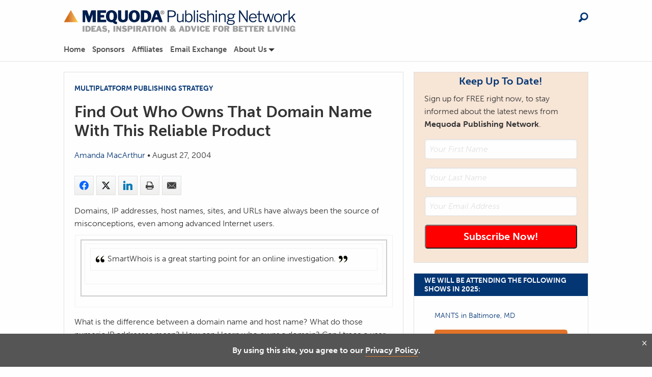

--- FILE ---
content_type: text/html; charset=UTF-8
request_url: https://www.mequoda.com/articles/multiplatform-publishing-strategy/find-out-who-owns-that-domain-name-with-this-reliable-product/
body_size: 93060
content:
<!DOCTYPE html>
<html lang="en-US" prefix="og: http://ogp.me/ns#" class="no-js">
	<head>
		 <title>Find Out Who Owns That Domain Name With This Reliable Product - Mequoda Daily</title>
		<meta charset="UTF-8">
		<meta name="viewport" content="width=device-width, initial-scale=1">
				<script src="https://0248d992d37243ec849d2b5e9c259ffc.js.ubembed.com" async></script>
				<link rel="profile" href="http://gmpg.org/xfn/11">
		<link rel="apple-touch-icon" sizes="180x180" href="/apple-touch-icon.png">
		<link rel="icon" type="image/png" sizes="32x32" href="/favicon-32x32.png">
		<link rel="icon" type="image/png" sizes="16x16" href="/favicon-16x16.png">
		<link rel="manifest" href="/site.webmanifest">		
				<link rel="pingback" href="">
				<script type="text/javascript">
/* <![CDATA[ */
(()=>{var e={};e.g=function(){if("object"==typeof globalThis)return globalThis;try{return this||new Function("return this")()}catch(e){if("object"==typeof window)return window}}(),function({ampUrl:n,isCustomizePreview:t,isAmpDevMode:r,noampQueryVarName:o,noampQueryVarValue:s,disabledStorageKey:i,mobileUserAgents:a,regexRegex:c}){if("undefined"==typeof sessionStorage)return;const d=new RegExp(c);if(!a.some((e=>{const n=e.match(d);return!(!n||!new RegExp(n[1],n[2]).test(navigator.userAgent))||navigator.userAgent.includes(e)})))return;e.g.addEventListener("DOMContentLoaded",(()=>{const e=document.getElementById("amp-mobile-version-switcher");if(!e)return;e.hidden=!1;const n=e.querySelector("a[href]");n&&n.addEventListener("click",(()=>{sessionStorage.removeItem(i)}))}));const g=r&&["paired-browsing-non-amp","paired-browsing-amp"].includes(window.name);if(sessionStorage.getItem(i)||t||g)return;const u=new URL(location.href),m=new URL(n);m.hash=u.hash,u.searchParams.has(o)&&s===u.searchParams.get(o)?sessionStorage.setItem(i,"1"):m.href!==u.href&&(window.stop(),location.replace(m.href))}({"ampUrl":"https:\/\/www.mequoda.com\/articles\/multiplatform-publishing-strategy\/find-out-who-owns-that-domain-name-with-this-reliable-product\/?amp","noampQueryVarName":"noamp","noampQueryVarValue":"mobile","disabledStorageKey":"amp_mobile_redirect_disabled","mobileUserAgents":["Mobile","Android","Silk\/","Kindle","BlackBerry","Opera Mini","Opera Mobi"],"regexRegex":"^\\\/((?:.|\\n)+)\\\/([i]*)$","isCustomizePreview":false,"isAmpDevMode":false})})();
/* ]]> */
</script>
<meta name='robots' content='index, follow, max-image-preview:large, max-snippet:-1, max-video-preview:-1' />
<script type="text/javascript">			
/*!
	* GDPR code
	* @company Mequoda
	* @author Jeremy Selph <jselph@reactivedevelopment.net>
	* @link https://www.mequoda.com/
	* @version 0.1
	* @note minified using https://javascript-minifier.com/
*/var euc=[["EU","Europe"],["AL","Albania"],["AD","Andorra"],["AM","Armenia"],["AT","Austria"],["BY","Belarus"],["BE","Belgium"],["BA","Herzegovina"],["BA","Bosnia"],["BG","Bulgaria"],["CH","Switzerland"],["CY","Cyprus"],["CZ","Czech Republic"],["DE","Germany"],["DK","Denmark"],["EE","Estonia"],["ES","Spain"],["FO","Faeroe Islands"],["FI","Finland"],["FR","France"],["GB","United Kingdom"],["GB","Great Britain"],["GB","Northern Ireland"],["GE","Georgia"],["GI","Gibraltar"],["GR","Greece"],["HU","Hungary"],["HR","Croatia"],["HR","Hrvatska"],["IE","Ireland"],["IS","Iceland"],["IT","Italy"],["LT","Lithuania"],["LU","Luxembourg"],["LV","Latvia"],["MC","Monaco"],["MK","Macedonia"],["MT","Malta"],["NO","Norway"],["NL","Netherlands"],["PO","Poland"],["PT","Portugal"],["RO","Romania"],["RU","Russian Federation"],["SE","Sweden"],["SI","Slovenia"],["SK","Slovakia"],["SK","Slovakian Republic"],["SM","San Marino"],["TR","Turkey"],["UA","Ukraine"],["VA","Vatican City State"]];function eu_getCookie(e){for(var a=e+"=",n=decodeURIComponent(document.cookie).split(";"),r=0;r<n.length;r++){for(var i=n[r];" "==i.charAt(0);)i=i.substring(1);if(0==i.indexOf(a))return i.substring(a.length,i.length)}return""}function eu_setCookie(e,a,n){var r=new Date;r.setTime(r.getTime()+24*n*60*60*1e3);var i="expires="+r.toUTCString();document.cookie=e+"="+a+";"+i+";path=/"}function eu_redirect(e,a,n,r){for(var i=!1,o=0;o<a.length;o++)if(void 0!=a[o])for(var t=0;t<euc.length;t++)if(euc[t][0]==a[o]||euc[t][0].indexOf(a[o])>0||euc[t][1]==a[o]||euc[t][1].indexOf(a[o])>0){i=!0;break}i?window.location=e:eu_setCookie(n,"noteu",r)}function get_users_location(e,a,n,r,o){var t=eu_getCookie(n);if(!t){var u=new Array,c=new XMLHttpRequest;return c.open("GET",e),c.onload=function(){if(200===c.status){var e=JSON.parse(c.responseText);for(i=0;i<a.length;i++)u[i]=e[a[i]];var t=u.join(",");eu_setCookie(n,t,r),o(u,n,r)}},c.send(),!0}o(t.split(","),n,r)}var gdpr=eu_getCookie("rd_gdpr");"accepted"!=gdpr&&"noteu"!=gdpr&&get_users_location("https://api.ipdata.co/?api-key=4f5745379f10d0a58e449d7c189d44399889751bb6511d94b493ceca",["country_name","country_code","region"],"mq_gdpr",14,function(e,a,n){console.log(e),eu_redirect("https://www.mequoda.com/gdpr/",e,a,n)});
</script>
	<!-- This site is optimized with the Yoast SEO Premium plugin v26.7 (Yoast SEO v26.7) - https://yoast.com/wordpress/plugins/seo/ -->
	<link rel="canonical" href="https://www.mequoda.com/articles/multiplatform-publishing-strategy/find-out-who-owns-that-domain-name-with-this-reliable-product/" />
	<meta property="og:locale" content="en_US" />
	<meta property="og:type" content="article" />
	<meta property="og:title" content="Find Out Who Owns That Domain Name With This Reliable Product" />
	<meta property="og:description" content="Domains, IP addresses, host names, sites, and URLs have always been the source of misconceptions, even among advanced Internet users.SmartWhois is a great starting point for an online investigation.What is the difference between a domain name and host name? What do those numeric IP addresses mean? How can I learn who owns a domain? Can I trace a user by IP address?" />
	<meta property="og:url" content="https://www.mequoda.com/articles/multiplatform-publishing-strategy/find-out-who-owns-that-domain-name-with-this-reliable-product/" />
	<meta property="og:site_name" content="Mequoda Daily" />
	<meta property="article:published_time" content="2004-08-27T09:39:03+00:00" />
	<meta property="article:modified_time" content="2012-11-08T04:41:10+00:00" />
	<meta property="og:image" content="https://www.mequoda.com/wp-content/uploads/ui/swepa.startquote.gif" />
	<meta name="author" content="Amanda MacArthur" />
	<meta name="twitter:card" content="summary_large_image" />
	<meta name="twitter:title" content="Find Out Who Owns That Domain Name With This Reliable Product" />
	<meta name="twitter:description" content="Domains, IP addresses, host names, sites, and URLs have always been the source of misconceptions, even among advanced Internet users.SmartWhois is a great starting point for an online investigation.What is the difference between a domain name and host name? What do those numeric IP addresses mean? How can I learn who owns a domain? Can I trace a user by IP address?" />
	<meta name="twitter:label1" content="Written by" />
	<meta name="twitter:data1" content="Amanda MacArthur" />
	<meta name="twitter:label2" content="Est. reading time" />
	<meta name="twitter:data2" content="2 minutes" />
	<script type="application/ld+json" class="yoast-schema-graph">{"@context":"https://schema.org","@graph":[{"@type":"Article","@id":"https://www.mequoda.com/articles/multiplatform-publishing-strategy/find-out-who-owns-that-domain-name-with-this-reliable-product/#article","isPartOf":{"@id":"https://www.mequoda.com/articles/multiplatform-publishing-strategy/find-out-who-owns-that-domain-name-with-this-reliable-product/"},"author":{"name":"Amanda MacArthur","@id":"https://www.mequoda.com/#/schema/person/9715412dedc912b2ee6356a93cc9d5d8"},"headline":"Find Out Who Owns That Domain Name With This Reliable Product","datePublished":"2004-08-27T09:39:03+00:00","dateModified":"2012-11-08T04:41:10+00:00","mainEntityOfPage":{"@id":"https://www.mequoda.com/articles/multiplatform-publishing-strategy/find-out-who-owns-that-domain-name-with-this-reliable-product/"},"wordCount":429,"commentCount":0,"publisher":{"@id":"https://www.mequoda.com/#organization"},"image":{"@id":"https://www.mequoda.com/articles/multiplatform-publishing-strategy/find-out-who-owns-that-domain-name-with-this-reliable-product/#primaryimage"},"thumbnailUrl":"https://www.mequoda.com/wp-content/uploads/ui/swepa.startquote.gif","keywords":["ad","content","media","mequoda","online publishing","open source software","purch","text ad"],"articleSection":["Multiplatform Publishing Strategy"],"inLanguage":"en-US","potentialAction":[{"@type":"CommentAction","name":"Comment","target":["https://www.mequoda.com/articles/multiplatform-publishing-strategy/find-out-who-owns-that-domain-name-with-this-reliable-product/#respond"]}]},{"@type":"WebPage","@id":"https://www.mequoda.com/articles/multiplatform-publishing-strategy/find-out-who-owns-that-domain-name-with-this-reliable-product/","url":"https://www.mequoda.com/articles/multiplatform-publishing-strategy/find-out-who-owns-that-domain-name-with-this-reliable-product/","name":"Find Out Who Owns That Domain Name With This Reliable Product - Mequoda Daily","isPartOf":{"@id":"https://www.mequoda.com/#website"},"primaryImageOfPage":{"@id":"https://www.mequoda.com/articles/multiplatform-publishing-strategy/find-out-who-owns-that-domain-name-with-this-reliable-product/#primaryimage"},"image":{"@id":"https://www.mequoda.com/articles/multiplatform-publishing-strategy/find-out-who-owns-that-domain-name-with-this-reliable-product/#primaryimage"},"thumbnailUrl":"https://www.mequoda.com/wp-content/uploads/ui/swepa.startquote.gif","datePublished":"2004-08-27T09:39:03+00:00","dateModified":"2012-11-08T04:41:10+00:00","breadcrumb":{"@id":"https://www.mequoda.com/articles/multiplatform-publishing-strategy/find-out-who-owns-that-domain-name-with-this-reliable-product/#breadcrumb"},"inLanguage":"en-US","potentialAction":[{"@type":"ReadAction","target":["https://www.mequoda.com/articles/multiplatform-publishing-strategy/find-out-who-owns-that-domain-name-with-this-reliable-product/"]}]},{"@type":"ImageObject","inLanguage":"en-US","@id":"https://www.mequoda.com/articles/multiplatform-publishing-strategy/find-out-who-owns-that-domain-name-with-this-reliable-product/#primaryimage","url":"https://www.mequoda.com/wp-content/uploads/ui/swepa.startquote.gif","contentUrl":"https://www.mequoda.com/wp-content/uploads/ui/swepa.startquote.gif"},{"@type":"BreadcrumbList","@id":"https://www.mequoda.com/articles/multiplatform-publishing-strategy/find-out-who-owns-that-domain-name-with-this-reliable-product/#breadcrumb","itemListElement":[{"@type":"ListItem","position":1,"name":"Home","item":"https://www.mequoda.com/"},{"@type":"ListItem","position":2,"name":"Find Out Who Owns That Domain Name With This Reliable Product"}]},{"@type":"WebSite","@id":"https://www.mequoda.com/#website","url":"https://www.mequoda.com/","name":"Mequoda Daily","description":"America’s Leading Niche Magazine Consulting Firm","publisher":{"@id":"https://www.mequoda.com/#organization"},"potentialAction":[{"@type":"SearchAction","target":{"@type":"EntryPoint","urlTemplate":"https://www.mequoda.com/?s={search_term_string}"},"query-input":{"@type":"PropertyValueSpecification","valueRequired":true,"valueName":"search_term_string"}}],"inLanguage":"en-US"},{"@type":"Organization","@id":"https://www.mequoda.com/#organization","name":"Mequoda Systems","url":"https://www.mequoda.com/","logo":{"@type":"ImageObject","inLanguage":"en-US","@id":"https://www.mequoda.com/#/schema/logo/image/","url":"https://www.mequoda.com/wp-content/uploads/meq-site-logo.png","contentUrl":"https://www.mequoda.com/wp-content/uploads/meq-site-logo.png","width":672,"height":142,"caption":"Mequoda Systems"},"image":{"@id":"https://www.mequoda.com/#/schema/logo/image/"}},{"@type":"Person","@id":"https://www.mequoda.com/#/schema/person/9715412dedc912b2ee6356a93cc9d5d8","name":"Amanda MacArthur","image":{"@type":"ImageObject","inLanguage":"en-US","@id":"https://www.mequoda.com/#/schema/person/image/","url":"https://www.mequoda.com/wp-content/uploads/amanda-macarthur-96x96.jpg","contentUrl":"https://www.mequoda.com/wp-content/uploads/amanda-macarthur-96x96.jpg","caption":"Amanda MacArthur"},"description":"Research Director & Managing Editor Amanda is responsible for all the articles you read on the Mequoda Daily portal and every email newsletter delivered to your inbox from us. She is also our in-house social media expert and would love to chat with you over on @Mequoda. She has worked with Mequoda for almost a decade, helping to evolve the Mequoda Method through research, testing and developing new best practices in digital publishing, editorial strategy, email marketing and audience development. Amanda is a co-author of our four digital publishing handbooks. Co-authored handbooks: • The Organic Audience Development Strategy Handbook • The Subscription Website Publishing Handbook • The Digital Magazine Publishing Handbook • The Multiplatform Publishing Strategy Handbook Contact Amanda: Contact Amanda via email at amanda (at) mequoda (dot) com, @amaaanda, LinkedIn, and Google+.","sameAs":["http://www.mequoda.com/author/amanda-macarthur/"],"url":"https://www.mequoda.com/author/amanda-macarthur/"}]}</script>
	<!-- / Yoast SEO Premium plugin. -->


		<!-- This site uses the Google Analytics by MonsterInsights plugin v9.11.1 - Using Analytics tracking - https://www.monsterinsights.com/ -->
							<script src="//www.googletagmanager.com/gtag/js?id=G-E7N2C5TE31"  data-cfasync="false" data-wpfc-render="false" type="text/javascript" async></script>
			<script data-cfasync="false" data-wpfc-render="false" type="text/javascript">
				var mi_version = '9.11.1';
				var mi_track_user = true;
				var mi_no_track_reason = '';
								var MonsterInsightsDefaultLocations = {"page_location":"https:\/\/www.mequoda.com\/articles\/multiplatform-publishing-strategy\/find-out-who-owns-that-domain-name-with-this-reliable-product\/"};
								if ( typeof MonsterInsightsPrivacyGuardFilter === 'function' ) {
					var MonsterInsightsLocations = (typeof MonsterInsightsExcludeQuery === 'object') ? MonsterInsightsPrivacyGuardFilter( MonsterInsightsExcludeQuery ) : MonsterInsightsPrivacyGuardFilter( MonsterInsightsDefaultLocations );
				} else {
					var MonsterInsightsLocations = (typeof MonsterInsightsExcludeQuery === 'object') ? MonsterInsightsExcludeQuery : MonsterInsightsDefaultLocations;
				}

								var disableStrs = [
										'ga-disable-G-E7N2C5TE31',
									];

				/* Function to detect opted out users */
				function __gtagTrackerIsOptedOut() {
					for (var index = 0; index < disableStrs.length; index++) {
						if (document.cookie.indexOf(disableStrs[index] + '=true') > -1) {
							return true;
						}
					}

					return false;
				}

				/* Disable tracking if the opt-out cookie exists. */
				if (__gtagTrackerIsOptedOut()) {
					for (var index = 0; index < disableStrs.length; index++) {
						window[disableStrs[index]] = true;
					}
				}

				/* Opt-out function */
				function __gtagTrackerOptout() {
					for (var index = 0; index < disableStrs.length; index++) {
						document.cookie = disableStrs[index] + '=true; expires=Thu, 31 Dec 2099 23:59:59 UTC; path=/';
						window[disableStrs[index]] = true;
					}
				}

				if ('undefined' === typeof gaOptout) {
					function gaOptout() {
						__gtagTrackerOptout();
					}
				}
								window.dataLayer = window.dataLayer || [];

				window.MonsterInsightsDualTracker = {
					helpers: {},
					trackers: {},
				};
				if (mi_track_user) {
					function __gtagDataLayer() {
						dataLayer.push(arguments);
					}

					function __gtagTracker(type, name, parameters) {
						if (!parameters) {
							parameters = {};
						}

						if (parameters.send_to) {
							__gtagDataLayer.apply(null, arguments);
							return;
						}

						if (type === 'event') {
														parameters.send_to = monsterinsights_frontend.v4_id;
							var hookName = name;
							if (typeof parameters['event_category'] !== 'undefined') {
								hookName = parameters['event_category'] + ':' + name;
							}

							if (typeof MonsterInsightsDualTracker.trackers[hookName] !== 'undefined') {
								MonsterInsightsDualTracker.trackers[hookName](parameters);
							} else {
								__gtagDataLayer('event', name, parameters);
							}
							
						} else {
							__gtagDataLayer.apply(null, arguments);
						}
					}

					__gtagTracker('js', new Date());
					__gtagTracker('set', {
						'developer_id.dZGIzZG': true,
											});
					if ( MonsterInsightsLocations.page_location ) {
						__gtagTracker('set', MonsterInsightsLocations);
					}
										__gtagTracker('config', 'G-E7N2C5TE31', {"use_amp_client_id":"true","forceSSL":"true","link_attribution":"true"} );
										window.gtag = __gtagTracker;										(function () {
						/* https://developers.google.com/analytics/devguides/collection/analyticsjs/ */
						/* ga and __gaTracker compatibility shim. */
						var noopfn = function () {
							return null;
						};
						var newtracker = function () {
							return new Tracker();
						};
						var Tracker = function () {
							return null;
						};
						var p = Tracker.prototype;
						p.get = noopfn;
						p.set = noopfn;
						p.send = function () {
							var args = Array.prototype.slice.call(arguments);
							args.unshift('send');
							__gaTracker.apply(null, args);
						};
						var __gaTracker = function () {
							var len = arguments.length;
							if (len === 0) {
								return;
							}
							var f = arguments[len - 1];
							if (typeof f !== 'object' || f === null || typeof f.hitCallback !== 'function') {
								if ('send' === arguments[0]) {
									var hitConverted, hitObject = false, action;
									if ('event' === arguments[1]) {
										if ('undefined' !== typeof arguments[3]) {
											hitObject = {
												'eventAction': arguments[3],
												'eventCategory': arguments[2],
												'eventLabel': arguments[4],
												'value': arguments[5] ? arguments[5] : 1,
											}
										}
									}
									if ('pageview' === arguments[1]) {
										if ('undefined' !== typeof arguments[2]) {
											hitObject = {
												'eventAction': 'page_view',
												'page_path': arguments[2],
											}
										}
									}
									if (typeof arguments[2] === 'object') {
										hitObject = arguments[2];
									}
									if (typeof arguments[5] === 'object') {
										Object.assign(hitObject, arguments[5]);
									}
									if ('undefined' !== typeof arguments[1].hitType) {
										hitObject = arguments[1];
										if ('pageview' === hitObject.hitType) {
											hitObject.eventAction = 'page_view';
										}
									}
									if (hitObject) {
										action = 'timing' === arguments[1].hitType ? 'timing_complete' : hitObject.eventAction;
										hitConverted = mapArgs(hitObject);
										__gtagTracker('event', action, hitConverted);
									}
								}
								return;
							}

							function mapArgs(args) {
								var arg, hit = {};
								var gaMap = {
									'eventCategory': 'event_category',
									'eventAction': 'event_action',
									'eventLabel': 'event_label',
									'eventValue': 'event_value',
									'nonInteraction': 'non_interaction',
									'timingCategory': 'event_category',
									'timingVar': 'name',
									'timingValue': 'value',
									'timingLabel': 'event_label',
									'page': 'page_path',
									'location': 'page_location',
									'title': 'page_title',
									'referrer' : 'page_referrer',
								};
								for (arg in args) {
																		if (!(!args.hasOwnProperty(arg) || !gaMap.hasOwnProperty(arg))) {
										hit[gaMap[arg]] = args[arg];
									} else {
										hit[arg] = args[arg];
									}
								}
								return hit;
							}

							try {
								f.hitCallback();
							} catch (ex) {
							}
						};
						__gaTracker.create = newtracker;
						__gaTracker.getByName = newtracker;
						__gaTracker.getAll = function () {
							return [];
						};
						__gaTracker.remove = noopfn;
						__gaTracker.loaded = true;
						window['__gaTracker'] = __gaTracker;
					})();
									} else {
										console.log("");
					(function () {
						function __gtagTracker() {
							return null;
						}

						window['__gtagTracker'] = __gtagTracker;
						window['gtag'] = __gtagTracker;
					})();
									}
			</script>
							<!-- / Google Analytics by MonsterInsights -->
		<style id='wp-img-auto-sizes-contain-inline-css' type='text/css'>
img:is([sizes=auto i],[sizes^="auto," i]){contain-intrinsic-size:3000px 1500px}
/*# sourceURL=wp-img-auto-sizes-contain-inline-css */
</style>
<style id='classic-theme-styles-inline-css' type='text/css'>
/*! This file is auto-generated */
.wp-block-button__link{color:#fff;background-color:#32373c;border-radius:9999px;box-shadow:none;text-decoration:none;padding:calc(.667em + 2px) calc(1.333em + 2px);font-size:1.125em}.wp-block-file__button{background:#32373c;color:#fff;text-decoration:none}
/*# sourceURL=/wp-includes/css/classic-themes.min.css */
</style>
<link rel='stylesheet' id='mpp_gutenberg-css' href='https://www.mequoda.com/wp-content/plugins/metronet-profile-picture/dist/blocks.style.build.css?ver=2.6.3' type='text/css' media='all' />
<link rel='stylesheet' id='haven-stylesheet-css' href='https://www.mequoda.com/wp-content/themes/haven-foundation-6-child/style.css?ver=6.9' type='text/css' media='all' />
<link rel='stylesheet' id='subscribe-forms-css-css' href='https://www.mequoda.com/wp-content/plugins/easy-social-share-buttons3/assets/modules/subscribe-forms.min.css?ver=10.8' type='text/css' media='all' />
<link rel='stylesheet' id='click2tweet-css-css' href='https://www.mequoda.com/wp-content/plugins/easy-social-share-buttons3/assets/modules/click-to-tweet.min.css?ver=10.8' type='text/css' media='all' />
<link rel='stylesheet' id='essb-social-profiles-css' href='https://www.mequoda.com/wp-content/plugins/easy-social-share-buttons3/lib/modules/social-followers-counter/assets/social-profiles.min.css?ver=10.8' type='text/css' media='all' />
<link rel='stylesheet' id='easy-social-share-buttons-css' href='https://www.mequoda.com/wp-content/plugins/easy-social-share-buttons3/assets/css/easy-social-share-buttons.min.css?ver=10.8' type='text/css' media='all' />
<style id='easy-social-share-buttons-inline-css' type='text/css'>
.essb_links .essb_link_mastodon { --essb-network: #6364ff;}
/*# sourceURL=easy-social-share-buttons-inline-css */
</style>
<script type="text/javascript" src="https://www.mequoda.com/wp-content/plugins/google-analytics-premium/assets/js/frontend-gtag.min.js?ver=9.11.1" id="monsterinsights-frontend-script-js" async="async" data-wp-strategy="async"></script>
<script data-cfasync="false" data-wpfc-render="false" type="text/javascript" id='monsterinsights-frontend-script-js-extra'>/* <![CDATA[ */
var monsterinsights_frontend = {"js_events_tracking":"true","download_extensions":"doc,pdf,ppt,zip,xls,docx,pptx,xlsx","inbound_paths":"[{\"path\":\"\\\/go\\\/\",\"label\":\"affiliate\"},{\"path\":\"\\\/recommend\\\/\",\"label\":\"affiliate\"}]","home_url":"https:\/\/www.mequoda.com","hash_tracking":"false","v4_id":"G-E7N2C5TE31"};/* ]]> */
</script>
<script type="text/javascript" src="https://www.mequoda.com/wp-content/themes/haven-foundation-6-child/js/header.min.js?ver=1.0" id="header-scripts-js"></script>
<script id="essb-inline-js"></script><link rel="alternate" type="text/html" media="only screen and (max-width: 640px)" href="https://www.mequoda.com/articles/multiplatform-publishing-strategy/find-out-who-owns-that-domain-name-with-this-reliable-product/?amp">	<meta name="amp-google-client-id-api" content="googleanalytics">
	<meta name="monsterinsights-version" content="9.11.1">
	<meta name="monsterinsights-amp-version" content="1.7.1">
			<meta name="monsterinsights-tracking-user" content="true">
	
<script type="text/javascript">var essb_settings = {"ajax_url":"https:\/\/www.mequoda.com\/wp-admin\/admin-ajax.php","essb3_nonce":"013bda05f1","essb3_plugin_url":"https:\/\/www.mequoda.com\/wp-content\/plugins\/easy-social-share-buttons3","essb3_stats":false,"essb3_ga":false,"essb3_ga_ntg":false,"blog_url":"https:\/\/www.mequoda.com\/","post_id":"2623"};</script><link rel="amphtml" href="https://www.mequoda.com/articles/multiplatform-publishing-strategy/find-out-who-owns-that-domain-name-with-this-reliable-product/?amp"><style>#amp-mobile-version-switcher{left:0;position:absolute;width:100%;z-index:100}#amp-mobile-version-switcher>a{background-color:#444;border:0;color:#eaeaea;display:block;font-family:-apple-system,BlinkMacSystemFont,Segoe UI,Roboto,Oxygen-Sans,Ubuntu,Cantarell,Helvetica Neue,sans-serif;font-size:16px;font-weight:600;padding:15px 0;text-align:center;-webkit-text-decoration:none;text-decoration:none}#amp-mobile-version-switcher>a:active,#amp-mobile-version-switcher>a:focus,#amp-mobile-version-switcher>a:hover{-webkit-text-decoration:underline;text-decoration:underline}</style>	<style id='global-styles-inline-css' type='text/css'>
:root{--wp--preset--aspect-ratio--square: 1;--wp--preset--aspect-ratio--4-3: 4/3;--wp--preset--aspect-ratio--3-4: 3/4;--wp--preset--aspect-ratio--3-2: 3/2;--wp--preset--aspect-ratio--2-3: 2/3;--wp--preset--aspect-ratio--16-9: 16/9;--wp--preset--aspect-ratio--9-16: 9/16;--wp--preset--color--black: #000000;--wp--preset--color--cyan-bluish-gray: #abb8c3;--wp--preset--color--white: #ffffff;--wp--preset--color--pale-pink: #f78da7;--wp--preset--color--vivid-red: #cf2e2e;--wp--preset--color--luminous-vivid-orange: #ff6900;--wp--preset--color--luminous-vivid-amber: #fcb900;--wp--preset--color--light-green-cyan: #7bdcb5;--wp--preset--color--vivid-green-cyan: #00d084;--wp--preset--color--pale-cyan-blue: #8ed1fc;--wp--preset--color--vivid-cyan-blue: #0693e3;--wp--preset--color--vivid-purple: #9b51e0;--wp--preset--gradient--vivid-cyan-blue-to-vivid-purple: linear-gradient(135deg,rgb(6,147,227) 0%,rgb(155,81,224) 100%);--wp--preset--gradient--light-green-cyan-to-vivid-green-cyan: linear-gradient(135deg,rgb(122,220,180) 0%,rgb(0,208,130) 100%);--wp--preset--gradient--luminous-vivid-amber-to-luminous-vivid-orange: linear-gradient(135deg,rgb(252,185,0) 0%,rgb(255,105,0) 100%);--wp--preset--gradient--luminous-vivid-orange-to-vivid-red: linear-gradient(135deg,rgb(255,105,0) 0%,rgb(207,46,46) 100%);--wp--preset--gradient--very-light-gray-to-cyan-bluish-gray: linear-gradient(135deg,rgb(238,238,238) 0%,rgb(169,184,195) 100%);--wp--preset--gradient--cool-to-warm-spectrum: linear-gradient(135deg,rgb(74,234,220) 0%,rgb(151,120,209) 20%,rgb(207,42,186) 40%,rgb(238,44,130) 60%,rgb(251,105,98) 80%,rgb(254,248,76) 100%);--wp--preset--gradient--blush-light-purple: linear-gradient(135deg,rgb(255,206,236) 0%,rgb(152,150,240) 100%);--wp--preset--gradient--blush-bordeaux: linear-gradient(135deg,rgb(254,205,165) 0%,rgb(254,45,45) 50%,rgb(107,0,62) 100%);--wp--preset--gradient--luminous-dusk: linear-gradient(135deg,rgb(255,203,112) 0%,rgb(199,81,192) 50%,rgb(65,88,208) 100%);--wp--preset--gradient--pale-ocean: linear-gradient(135deg,rgb(255,245,203) 0%,rgb(182,227,212) 50%,rgb(51,167,181) 100%);--wp--preset--gradient--electric-grass: linear-gradient(135deg,rgb(202,248,128) 0%,rgb(113,206,126) 100%);--wp--preset--gradient--midnight: linear-gradient(135deg,rgb(2,3,129) 0%,rgb(40,116,252) 100%);--wp--preset--font-size--small: 13px;--wp--preset--font-size--medium: 20px;--wp--preset--font-size--large: 36px;--wp--preset--font-size--x-large: 42px;--wp--preset--spacing--20: 0.44rem;--wp--preset--spacing--30: 0.67rem;--wp--preset--spacing--40: 1rem;--wp--preset--spacing--50: 1.5rem;--wp--preset--spacing--60: 2.25rem;--wp--preset--spacing--70: 3.38rem;--wp--preset--spacing--80: 5.06rem;--wp--preset--shadow--natural: 6px 6px 9px rgba(0, 0, 0, 0.2);--wp--preset--shadow--deep: 12px 12px 50px rgba(0, 0, 0, 0.4);--wp--preset--shadow--sharp: 6px 6px 0px rgba(0, 0, 0, 0.2);--wp--preset--shadow--outlined: 6px 6px 0px -3px rgb(255, 255, 255), 6px 6px rgb(0, 0, 0);--wp--preset--shadow--crisp: 6px 6px 0px rgb(0, 0, 0);}:where(.is-layout-flex){gap: 0.5em;}:where(.is-layout-grid){gap: 0.5em;}body .is-layout-flex{display: flex;}.is-layout-flex{flex-wrap: wrap;align-items: center;}.is-layout-flex > :is(*, div){margin: 0;}body .is-layout-grid{display: grid;}.is-layout-grid > :is(*, div){margin: 0;}:where(.wp-block-columns.is-layout-flex){gap: 2em;}:where(.wp-block-columns.is-layout-grid){gap: 2em;}:where(.wp-block-post-template.is-layout-flex){gap: 1.25em;}:where(.wp-block-post-template.is-layout-grid){gap: 1.25em;}.has-black-color{color: var(--wp--preset--color--black) !important;}.has-cyan-bluish-gray-color{color: var(--wp--preset--color--cyan-bluish-gray) !important;}.has-white-color{color: var(--wp--preset--color--white) !important;}.has-pale-pink-color{color: var(--wp--preset--color--pale-pink) !important;}.has-vivid-red-color{color: var(--wp--preset--color--vivid-red) !important;}.has-luminous-vivid-orange-color{color: var(--wp--preset--color--luminous-vivid-orange) !important;}.has-luminous-vivid-amber-color{color: var(--wp--preset--color--luminous-vivid-amber) !important;}.has-light-green-cyan-color{color: var(--wp--preset--color--light-green-cyan) !important;}.has-vivid-green-cyan-color{color: var(--wp--preset--color--vivid-green-cyan) !important;}.has-pale-cyan-blue-color{color: var(--wp--preset--color--pale-cyan-blue) !important;}.has-vivid-cyan-blue-color{color: var(--wp--preset--color--vivid-cyan-blue) !important;}.has-vivid-purple-color{color: var(--wp--preset--color--vivid-purple) !important;}.has-black-background-color{background-color: var(--wp--preset--color--black) !important;}.has-cyan-bluish-gray-background-color{background-color: var(--wp--preset--color--cyan-bluish-gray) !important;}.has-white-background-color{background-color: var(--wp--preset--color--white) !important;}.has-pale-pink-background-color{background-color: var(--wp--preset--color--pale-pink) !important;}.has-vivid-red-background-color{background-color: var(--wp--preset--color--vivid-red) !important;}.has-luminous-vivid-orange-background-color{background-color: var(--wp--preset--color--luminous-vivid-orange) !important;}.has-luminous-vivid-amber-background-color{background-color: var(--wp--preset--color--luminous-vivid-amber) !important;}.has-light-green-cyan-background-color{background-color: var(--wp--preset--color--light-green-cyan) !important;}.has-vivid-green-cyan-background-color{background-color: var(--wp--preset--color--vivid-green-cyan) !important;}.has-pale-cyan-blue-background-color{background-color: var(--wp--preset--color--pale-cyan-blue) !important;}.has-vivid-cyan-blue-background-color{background-color: var(--wp--preset--color--vivid-cyan-blue) !important;}.has-vivid-purple-background-color{background-color: var(--wp--preset--color--vivid-purple) !important;}.has-black-border-color{border-color: var(--wp--preset--color--black) !important;}.has-cyan-bluish-gray-border-color{border-color: var(--wp--preset--color--cyan-bluish-gray) !important;}.has-white-border-color{border-color: var(--wp--preset--color--white) !important;}.has-pale-pink-border-color{border-color: var(--wp--preset--color--pale-pink) !important;}.has-vivid-red-border-color{border-color: var(--wp--preset--color--vivid-red) !important;}.has-luminous-vivid-orange-border-color{border-color: var(--wp--preset--color--luminous-vivid-orange) !important;}.has-luminous-vivid-amber-border-color{border-color: var(--wp--preset--color--luminous-vivid-amber) !important;}.has-light-green-cyan-border-color{border-color: var(--wp--preset--color--light-green-cyan) !important;}.has-vivid-green-cyan-border-color{border-color: var(--wp--preset--color--vivid-green-cyan) !important;}.has-pale-cyan-blue-border-color{border-color: var(--wp--preset--color--pale-cyan-blue) !important;}.has-vivid-cyan-blue-border-color{border-color: var(--wp--preset--color--vivid-cyan-blue) !important;}.has-vivid-purple-border-color{border-color: var(--wp--preset--color--vivid-purple) !important;}.has-vivid-cyan-blue-to-vivid-purple-gradient-background{background: var(--wp--preset--gradient--vivid-cyan-blue-to-vivid-purple) !important;}.has-light-green-cyan-to-vivid-green-cyan-gradient-background{background: var(--wp--preset--gradient--light-green-cyan-to-vivid-green-cyan) !important;}.has-luminous-vivid-amber-to-luminous-vivid-orange-gradient-background{background: var(--wp--preset--gradient--luminous-vivid-amber-to-luminous-vivid-orange) !important;}.has-luminous-vivid-orange-to-vivid-red-gradient-background{background: var(--wp--preset--gradient--luminous-vivid-orange-to-vivid-red) !important;}.has-very-light-gray-to-cyan-bluish-gray-gradient-background{background: var(--wp--preset--gradient--very-light-gray-to-cyan-bluish-gray) !important;}.has-cool-to-warm-spectrum-gradient-background{background: var(--wp--preset--gradient--cool-to-warm-spectrum) !important;}.has-blush-light-purple-gradient-background{background: var(--wp--preset--gradient--blush-light-purple) !important;}.has-blush-bordeaux-gradient-background{background: var(--wp--preset--gradient--blush-bordeaux) !important;}.has-luminous-dusk-gradient-background{background: var(--wp--preset--gradient--luminous-dusk) !important;}.has-pale-ocean-gradient-background{background: var(--wp--preset--gradient--pale-ocean) !important;}.has-electric-grass-gradient-background{background: var(--wp--preset--gradient--electric-grass) !important;}.has-midnight-gradient-background{background: var(--wp--preset--gradient--midnight) !important;}.has-small-font-size{font-size: var(--wp--preset--font-size--small) !important;}.has-medium-font-size{font-size: var(--wp--preset--font-size--medium) !important;}.has-large-font-size{font-size: var(--wp--preset--font-size--large) !important;}.has-x-large-font-size{font-size: var(--wp--preset--font-size--x-large) !important;}
/*# sourceURL=global-styles-inline-css */
</style>
</head>

	<body class="wp-singular post-template-default single single-post postid-2623 single-format-standard wp-theme-haven-foundation-6 wp-child-theme-haven-foundation-6-child  essb-10.8">

		<header id="mq-fixed-header" data-sticky-container>
			
			<div class="off-canvas position-left" id="offCanvasLeftOverlap" data-off-canvas data-transition="overlap">
				<button class="close-button" aria-label="Close menu" type="button" data-close>
					<span aria-hidden="true">&times;</span>
				</button>
				<ul id="menu-hamburger" class="mq-off-canvas-menu vertical menu" data-accordion-menu><li id="menu-item-57956" class="menu-item menu-item-type-post_type menu-item-object-page menu-item-home menu-item-57956"><a href="https://www.mequoda.com/">Home</a></li>
<li id="menu-item-66689" class="menu-item menu-item-type-post_type menu-item-object-page menu-item-66689"><a href="https://www.mequoda.com/sponsors/">Sponsors</a></li>
<li id="menu-item-66690" class="menu-item menu-item-type-post_type menu-item-object-page menu-item-66690"><a href="https://www.mequoda.com/affiliates/">Affiliates</a></li>
<li id="menu-item-66847" class="menu-item menu-item-type-post_type menu-item-object-page menu-item-66847"><a href="https://www.mequoda.com/email-exchange/">Email Exchange</a></li>
<li id="menu-item-66691" class="menu-item menu-item-type-post_type menu-item-object-page menu-item-has-children menu-item-66691"><a href="https://www.mequoda.com/about-mequoda/">About Us</a>
<ul class="vertical menu">
	<li id="menu-item-66687" class="menu-item menu-item-type-post_type menu-item-object-page menu-item-66687"><a href="https://www.mequoda.com/brands/">Brands</a></li>
	<li id="menu-item-66686" class="menu-item menu-item-type-post_type menu-item-object-page menu-item-66686"><a href="https://www.mequoda.com/news/">News</a></li>
	<li id="menu-item-66688" class="menu-item menu-item-type-post_type menu-item-object-page menu-item-66688"><a href="https://www.mequoda.com/services/">Services</a></li>
	<li id="menu-item-66692" class="menu-item menu-item-type-post_type menu-item-object-page menu-item-66692"><a href="https://www.mequoda.com/about-mequoda/team/">Team</a></li>
	<li id="menu-item-57967" class="menu-item menu-item-type-post_type menu-item-object-page menu-item-57967"><a href="https://www.mequoda.com/about-mequoda/contact-us/">Contact Us</a></li>
</ul>
</li>
<li id="menu-item-57968" class="menu-item menu-item-type-post_type menu-item-object-page menu-item-57968"><a href="https://www.mequoda.com/privacy-policy/">Privacy Policy &#038; Terms of Use</a></li>
</ul>			</div>
			
			<div class="mq-fixed-header sticky white-bg" data-sticky data-sticky-on="small" data-margin-top="0">
				
				<div class="grid-container grid-container-padded">
					
					<div class="grid-x grid-margin-x large-margin-collapse mq-logo-login">
						
						<div class="medium-9 small-12 cell">
							<div class="title">
	<span class="hidden">Mequoda Daily Home</span>
	<a href="/"><img class="nameplate-logo network" src="https://www.mequoda.com/wp-content/themes/haven-foundation-6-child/img/mequoda-publishing-network-logo-v9.png" width="456" height="45" alt="Mequoda Daily Logo" title="Mequoda Publishing Network Home" /></a>
</div>
						</div>
						
						<div class="medium-3 cell hide-for-small-only">
							<ul class="sign-in">
								<!--
									<li><a href="#" data-open="havenLogin" class="small button">Sign In</a></li>
									-->								<li>
								    <a class="nav-button nav-search-button" href="#" title="Search" data-unsp-sanitized="clean">
								        <i class="fi-magnifying-glass"></i>
								    </a>
								    <section class="nameplate-search search-field google-search slide-in mui-enter">
								        <h3 class="hidden">Search</h3>
								        <form role="search" method="get"  action="/" class="collapse nameplate-search nav-search">

								            <div class="grid-container">
								                <div class="grid-x grid-margin-x nameplate-search">
								                    <div class="cell small-10">
								                       <input type="text" name="s" placeholder="Search this site..." value="" />
								                    </div>
								                    <div class="cell small-2 cse-search-button-wrap">
                                                        <button type="submit" id="cse_search_submit" class="small btn-search button float-right"><i class="fi-magnifying-glass"></i></button>
								                    </div>
								                </div>
								            </div>
								        </form>
								    </section>
								</li>
							</ul>
						</div>
					</div>
					
					<nav class="top-bar hide-for-small-only" data-topbar>
						<div class="top-bar-left">
							<ul class="dropdown menu mq-menu" data-dropdown-menu data-force-follow="true" data-close-on-click-inside="false"><li class="divider"></li><li id="menu-item-63731" class="menu-item menu-item-main-menu menu-item-home"><a  href="https://www.mequoda.com/">Home</a></li>
<li class="divider"></li><li id="menu-item-66608" class="menu-item menu-item-main-menu menu-item-sponsors"><a  href="https://www.mequoda.com/sponsors/">Sponsors</a></li>
<li class="divider"></li><li id="menu-item-66609" class="menu-item menu-item-main-menu menu-item-affiliates"><a  href="https://www.mequoda.com/affiliates/">Affiliates</a></li>
<li class="divider"></li><li id="menu-item-66849" class="menu-item menu-item-main-menu menu-item-email-exchange"><a  href="https://www.mequoda.com/email-exchange/">Email Exchange</a></li>
<li class="divider"></li><li id="menu-item-66610" class="menu-item menu-item-main-menu menu-item-about-us has-dropdown"><a  href="https://www.mequoda.com/about-mequoda/">About Us</a>
	<ul class="dropdown">
	<li id="menu-item-66612" class="menu-item menu-item-main-menu menu-item-brands"><a  href="https://www.mequoda.com/brands/">Brands</a></li>
	<li id="menu-item-66611" class="menu-item menu-item-main-menu menu-item-news"><a  href="https://www.mequoda.com/news/">News</a></li>
	<li id="menu-item-66607" class="menu-item menu-item-main-menu menu-item-services"><a  href="https://www.mequoda.com/services/">Services</a></li>
	<li id="menu-item-66623" class="menu-item menu-item-main-menu menu-item-team"><a  href="/about-mequoda/team/">Team</a></li>
	<li id="menu-item-66624" class="menu-item menu-item-main-menu menu-item-contact-mequoda"><a  href="https://www.mequoda.com/about-mequoda/contact-us/">Contact Mequoda</a></li>
</ul>
</li>
</ul>						</div>
					</nav>
					
				</div>
				
				<div class="flex-container show-for-small-only" style="margin: 4px 0;">
					
					<div class="title-bar flex-child-grow" data-hide-for="medium">
						<button class="menu-icon" type="button" data-open="offCanvasLeftOverlap"></button>
					</div>
					
					<ul class="sign-in" style="margin-bottom: .25rem;">
						<!--
							<li><a href="#" data-open="havenLogin" class="small button">Sign In</a></li>
							-->						<li>
					    	<a class="nav-button nav-search-button-mobile" href="#" title="Search" data-unsp-sanitized="clean">
					    	    <i class="fi-magnifying-glass"></i>
					    	</a>
                            <section class="nameplate-search search-field google-search slide-in mui-enter">
                                <h3 class="hidden">Search</h3>
                                <form role="search" method="get"  action="/" class="collapse nameplate-search nav-search">

                                    <div class="grid-container">
                                        <div class="grid-x grid-margin-x nameplate-search">
                                            <div class="cell small-10">
                                                <input type="text" name="s" placeholder="Search this site..." value="" />
                                            </div>
                                            <div class="cell small-2 cse-search-button-wrap">
                                                <button type="submit" id="cse_search_submit" class="small btn-search button float-right"><i class="fi-magnifying-glass"></i></button>
                                            </div>
                                        </div>
                                    </div>
                                </form>
					    	</section>
						</li>
					</ul>
									
				</div>
				
			</div>
			
		</header>

<section id="post">
	<div class="grid-container">
		<div class="grid-x">
			<div class="small-12 cell">
				<div class="grid-x grid-padding-y">
					<div class="small-12 medium-8 large-8 cell">
						<div id="maincol" role="main">
							<div class="content-border">
										<article id="single" class="scalable">
			<div class="entry blog_entry">
				<header>
											<div class="grid-x">
							<div class="small-9 cell">
								<p class="catname"><a href='https://www.mequoda.com/category/articles/multiplatform-publishing-strategy/'>Multiplatform Publishing Strategy</a></p>
							</div>
							<div class="small-3 cell">
								<p class="postmeta-comment alignright"></p>
							</div>
						</div>
						<div class="grid-x">
							<div class="small-12 cell">
								<h1>Find Out Who Owns That Domain Name With This Reliable Product</h1>
															</div>
						</div>
						<div class="grid-x">
							<div class="small-12 cell">
								<div class="postmeta-lefttop">
									<a href="https://www.mequoda.com/author/amanda-macarthur/" title="Posts by Amanda MacArthur" rel="author">Amanda MacArthur</a> &#8226; August 27, 2004								</div>
							</div>
						</div>
										</header>
				
				<div class="grid-x">
					<div class="small-12 cell">
						<div class="article-content">
							<div class="essb_links essb_displayed_top essb_share essb_template_light-retina essb_template_classic-retina essb_714414926 print-no" id="essb_displayed_top_714414926" data-essb-postid="2623" data-essb-position="top" data-essb-button-style="icon" data-essb-template="light-retina essb_template_classic-retina" data-essb-counter-pos="hidden" data-essb-url="https://www.mequoda.com/articles/multiplatform-publishing-strategy/find-out-who-owns-that-domain-name-with-this-reliable-product/" data-essb-fullurl="https://www.mequoda.com/articles/multiplatform-publishing-strategy/find-out-who-owns-that-domain-name-with-this-reliable-product/" data-essb-instance="714414926"><ul class="essb_links_list essb_force_hide_name essb_force_hide"><li class="essb_item essb_link_facebook nolightbox essb_link_svg_icon"> <a href="https://www.facebook.com/sharer/sharer.php?u=https%3A%2F%2Fwww.mequoda.com%2Farticles%2Fmultiplatform-publishing-strategy%2Ffind-out-who-owns-that-domain-name-with-this-reliable-product%2F&t=Find+Out+Who+Owns+That+Domain+Name+With+This+Reliable+Product" title="Share on Facebook" onclick="essb.window(&#39;https://www.facebook.com/sharer/sharer.php?u=https%3A%2F%2Fwww.mequoda.com%2Farticles%2Fmultiplatform-publishing-strategy%2Ffind-out-who-owns-that-domain-name-with-this-reliable-product%2F&t=Find+Out+Who+Owns+That+Domain+Name+With+This+Reliable+Product&#39;,&#39;facebook&#39;,&#39;714414926&#39;); return false;" target="_blank" rel="nofollow" class="nolightbox essb-s-c-facebook essb-s-c-network essb-s-ch-dark" ><span class="essb_icon essb_icon_facebook"><svg class="essb-svg-icon essb-svg-icon-facebook" aria-hidden="true" role="img" focusable="false" xmlns="http://www.w3.org/2000/svg" width="16" height="16" viewBox="0 0 16 16"><path d="M16 8.049c0-4.446-3.582-8.05-8-8.05C3.58 0-.002 3.603-.002 8.05c0 4.017 2.926 7.347 6.75 7.951v-5.625h-2.03V8.05H6.75V6.275c0-2.017 1.195-3.131 3.022-3.131.876 0 1.791.157 1.791.157v1.98h-1.009c-.993 0-1.303.621-1.303 1.258v1.51h2.218l-.354 2.326H9.25V16c3.824-.604 6.75-3.934 6.75-7.951"></path></svg></span><span class="essb_network_name essb_noname"></span></a></li><li class="essb_item essb_link_twitter nolightbox essb_link_twitter_x essb_link_svg_icon"> <a href="https://x.com/intent/post?text=Find%20Out%20Who%20Owns%20That%20Domain%20Name%20With%20This%20Reliable%20Product&amp;url=https%3A%2F%2Fwww.mequoda.com%2Farticles%2Fmultiplatform-publishing-strategy%2Ffind-out-who-owns-that-domain-name-with-this-reliable-product%2F" title="Share on Twitter" onclick="essb.window(&#39;https://x.com/intent/post?text=Find%20Out%20Who%20Owns%20That%20Domain%20Name%20With%20This%20Reliable%20Product&amp;url=https%3A%2F%2Fwww.mequoda.com%2Farticles%2Fmultiplatform-publishing-strategy%2Ffind-out-who-owns-that-domain-name-with-this-reliable-product%2F&#39;,&#39;twitter&#39;,&#39;714414926&#39;); return false;" target="_blank" rel="nofollow" class="nolightbox essb-s-c-twitter essb-s-c-network essb-s-ch-dark" ><span class="essb_icon essb_icon_twitter_x"><svg class="essb-svg-icon essb-svg-icon-twitter_x" aria-hidden="true" role="img" focusable="false" viewBox="0 0 24 24"><path d="M18.244 2.25h3.308l-7.227 8.26 8.502 11.24H16.17l-5.214-6.817L4.99 21.75H1.68l7.73-8.835L1.254 2.25H8.08l4.713 6.231zm-1.161 17.52h1.833L7.084 4.126H5.117z"></path></svg></span><span class="essb_network_name essb_noname"></span></a></li><li class="essb_item essb_link_linkedin nolightbox essb_link_svg_icon"> <a href="https://www.linkedin.com/shareArticle?mini=true&amp;ro=true&amp;trk=EasySocialShareButtons&amp;title=Find+Out+Who+Owns+That+Domain+Name+With+This+Reliable+Product&amp;url=https%3A%2F%2Fwww.mequoda.com%2Farticles%2Fmultiplatform-publishing-strategy%2Ffind-out-who-owns-that-domain-name-with-this-reliable-product%2F" title="Share on LinkedIn" onclick="essb.window(&#39;https://www.linkedin.com/shareArticle?mini=true&amp;ro=true&amp;trk=EasySocialShareButtons&amp;title=Find+Out+Who+Owns+That+Domain+Name+With+This+Reliable+Product&amp;url=https%3A%2F%2Fwww.mequoda.com%2Farticles%2Fmultiplatform-publishing-strategy%2Ffind-out-who-owns-that-domain-name-with-this-reliable-product%2F&#39;,&#39;linkedin&#39;,&#39;714414926&#39;); return false;" target="_blank" rel="nofollow" class="nolightbox essb-s-c-linkedin essb-s-c-network essb-s-ch-dark" ><span class="essb_icon essb_icon_linkedin"><svg class="essb-svg-icon essb-svg-icon-linkedin" aria-hidden="true" role="img" focusable="false" width="32" height="32" viewBox="0 0 32 32" xmlns="http://www.w3.org/2000/svg"><path d="M23.938 16.375c-0.438-0.5-1.188-0.75-2.25-0.75-1.375 0-2.313 0.438-2.875 1.188-0.563 0.813-0.813 1.938-0.813 3.375v10.938c0 0.188-0.063 0.375-0.25 0.563-0.125 0.125-0.375 0.25-0.563 0.25h-5.75c-0.188 0-0.375-0.125-0.563-0.25-0.125-0.188-0.25-0.375-0.25-0.563v-20.188c0-0.188 0.125-0.375 0.25-0.563 0.188-0.125 0.375-0.25 0.563-0.25h5.563c0.188 0 0.375 0.063 0.5 0.125s0.188 0.25 0.25 0.438c0 0.188 0.063 0.375 0.063 0.438s0 0.25 0 0.5c1.438-1.375 3.375-2 5.688-2 2.688 0 4.75 0.625 6.25 1.938 1.5 1.375 2.25 3.313 2.25 5.938v13.625c0 0.188-0.063 0.375-0.25 0.563-0.125 0.125-0.375 0.25-0.563 0.25h-5.875c-0.188 0-0.375-0.125-0.563-0.25-0.125-0.188-0.25-0.375-0.25-0.563v-12.313c0-1.063-0.188-1.875-0.563-2.438zM6.625 6.688c-0.75 0.75-1.688 1.125-2.75 1.125s-2-0.375-2.75-1.125c-0.75-0.75-1.125-1.625-1.125-2.75 0-1.063 0.375-1.938 1.125-2.688s1.688-1.188 2.75-1.188c1.063 0 2 0.438 2.75 1.188s1.125 1.625 1.125 2.688c0 1.125-0.375 2-1.125 2.75zM7.563 10.938v20.188c0 0.188-0.125 0.375-0.25 0.563-0.188 0.125-0.375 0.25-0.563 0.25h-5.75c-0.188 0-0.375-0.125-0.563-0.25-0.125-0.188-0.25-0.375-0.25-0.563v-20.188c0-0.188 0.125-0.375 0.25-0.563 0.188-0.125 0.375-0.25 0.563-0.25h5.75c0.188 0 0.375 0.125 0.563 0.25 0.125 0.188 0.25 0.375 0.25 0.563z"></path></svg></span><span class="essb_network_name essb_noname"></span></a></li><li class="essb_item essb_link_print nolightbox essb_link_svg_icon"> <a href="#" title="Share on Print" onclick="essb.print(&#39;714414926&#39;); return false;" target="_blank" rel="nofollow" class="nolightbox essb-s-c-print essb-s-c-network essb-s-ch-dark" ><span class="essb_icon essb_icon_print"><svg class="essb-svg-icon essb-svg-icon-print" aria-hidden="true" role="img" focusable="false" width="30" height="32" viewBox="0 0 30 32" xmlns="http://www.w3.org/2000/svg"><path d="M6.857 27.714h16v-4.571h-16v4.571zM6.857 16.286h16v-6.857h-2.857c-0.946 0-1.714-0.768-1.714-1.714v-2.857h-11.429v11.429zM27.429 17.429c0-0.625-0.518-1.143-1.143-1.143s-1.143 0.518-1.143 1.143 0.518 1.143 1.143 1.143 1.143-0.518 1.143-1.143zM29.714 17.429v7.429c0 0.304-0.268 0.571-0.571 0.571h-4v2.857c0 0.946-0.768 1.714-1.714 1.714h-17.143c-0.946 0-1.714-0.768-1.714-1.714v-2.857h-4c-0.304 0-0.571-0.268-0.571-0.571v-7.429c0-1.875 1.554-3.429 3.429-3.429h1.143v-9.714c0-0.946 0.768-1.714 1.714-1.714h12c0.946 0 2.25 0.536 2.929 1.214l2.714 2.714c0.679 0.679 1.214 1.982 1.214 2.929v4.571h1.143c1.875 0 3.429 1.554 3.429 3.429z" /></svg></span><span class="essb_network_name essb_noname"></span></a></li><li class="essb_item essb_link_mail nolightbox essb_link_svg_icon"> <a href="mailto:?subject=Visit%20this%20site%20https%3A%2F%2Fwww.mequoda.com&amp;body=Hi%2C%20this%20may%20be%20interesting%20you%3A%20Find%20Out%20Who%20Owns%20That%20Domain%20Name%20With%20This%20Reliable%20Product%21%20This%20is%20the%20link%3A%20https%3A%2F%2Fwww.mequoda.com%2Farticles%2Fmultiplatform-publishing-strategy%2Ffind-out-who-owns-that-domain-name-with-this-reliable-product%2F" title="Share on Email" onclick="essb.tracking_only('', 'mail', '714414926', true);" target="_self" rel="nofollow" class="nolightbox essb-s-c-mail essb-s-c-network essb-s-ch-dark" ><span class="essb_icon essb_icon_mail"><svg class="essb-svg-icon essb-svg-icon-mail" aria-hidden="true" role="img" focusable="false" width="32" height="32" xmlns="http://www.w3.org/2000/svg" viewBox="0 0 60 60"><polygon points="60,50.234 60,9.944 39.482,30.536 " /><polygon points="0,9.941 0,50.234 20.519,30.535 " /><path d="M1.387,8.5l21.002,21.08c0.121,0.051,0.471,0.415,0.517,0.519l5.941,5.963c0.635,0.591,1.672,0.59,2.333-0.025l5.911-5.933c0.046-0.105,0.4-0.473,0.522-0.524L58.615,8.5H1.387z" /><path d="M38.07,31.954l-5.5,5.52c-0.73,0.68-1.657,1.019-2.58,1.019c-0.914,0-1.823-0.332-2.533-0.993l-5.526-5.546L1.569,51.5h56.862L38.07,31.954z" /></svg></span><span class="essb_network_name essb_noname"></span></a></li></ul></div><p class="bodycopy">Domains, IP addresses, host names, sites, and URLs have always been the source of misconceptions, even among advanced Internet users.</p>
<table border="0" cellspacing="0" cellpadding="0" align="right">
<tbody>
<tr>
<td>
<div style="border: 2px solid #cccccc; padding: 6px; margin-bottom: 10px;">
<table border="0" cellspacing="0" cellpadding="6" width="204" bgcolor="#e4e4e4">
<tbody>
<tr>
<td>
<table border="0" cellspacing="0" cellpadding="0" width="100%" bgcolor="#e4e4e4">
<tbody>
<tr>
<td>
<div class="subheads" style="padding: 0px;"><img decoding="async" src="https://www.mequoda.com/wp-content/uploads/ui/swepa.startquote.gif" border="0" alt="" width="23" height="13" />SmartWhois is a great starting point for an online investigation.<img decoding="async" src="https://www.mequoda.com/wp-content/uploads/ui/swepa.endquote.gif" border="0" alt="" width="23" height="13" /></div>
</td>
</tr>
</tbody>
</table>
</td>
</tr>
</tbody>
</table>
</div>
</td>
</tr>
</tbody>
</table>
<p class="bodycopy">What is the difference between a domain name and host name? What do those numeric IP addresses mean? How can I learn who owns a domain? Can I trace a user by IP address?</p>
<p class="bodycopy">SmartWhois is a useful network information utility that allows you to find out all available information about an IP address, host name, or domain, including country, state or province, city, name of the network provider, administrator and technical support contact information.</p>
<p class="bodycopy">Unlike standard Whois utilities, SmartWhois can find the information about a computer located in any part of the world, intelligently querying the right database and delivering all the related records within a few seconds. The program can retrieve information from more than 60 servers all over the world.</p>
<p class="bodycopy">SmartWhois can save obtained information to an archive file. You can load this archive the next time the program is launched and add more information to it. This feature allows you to build and maintain your own database of IP addresses and host names.</p>
<p class="bodycopy">The obtained records may also be saved in one of the several formats: HTML, text, XML, and XLS. Another useful feature of SmartWhois is the ability to load a list of IP addresses as a text file and process it.</p>
<p class="bodycopy">SmartWhois is capable of caching query results, which reduces the time needed to query an address; if the information is in the cache file it is immediately displayed and no connections to the Whois servers are required.</p>
<p class="bodycopy">[text_ad]</p>
<p class="bodycopy">&nbsp;</p>
<p class="headline">Tired of SPAM?</p>
<p class="bodycopy">Here&#8217;s another use for SmartWhois. Carefully analyze the e-mail headers, find the spammer&#8217;s IP address, perform a SmartWhois query, locate the administrative or abuse contact, right-click on the e-mail address, and select Send Abuse/Spam Report. Just edit the text and add the details. You can send the report in a matter of minutes.</p>
<p class="bodycopy">&nbsp;</p>
<p class="headline">Data mining</p>
<p class="bodycopy">SmartWhois is a great starting point for an online investigation. When you know the IP address or domain name that you want to learn more about, you can use SmartWhois for data mining. Select any part of the text in the right pane, right-click and use the Search command to search for the selected text using several search engines.</p>
<p class="bodycopy">For a <a href="http://www.tamos.com/download/main/" target="_blank">free download and 30-day evaluation</a> of SmartWhois. After that, it&#8217;s $29 to purchase (and well worth it).</p>
<p class="bodycopy">[text_ad]</p>
<div class="essb-pinterest-pro-content-marker" style="display: none !important;"></div>					  </div>
					</div>
				</div>
			</div>

			<aside class="related hide-on-print">
				<h3 class="realted_post_title">Related Articles</h3><ul class="related_post"><li><a href="https://www.mequoda.com/articles/multiplatform-publishing-strategy/mequoda-transforms-its-publishing-strategy-effective-immediately/" title="Mequoda Transforms Its Publishing Strategy, Effective Immediately" ><span>Mequoda Transforms Its Publishing Strategy, Effective Immediately</span></a></li><li><a href="https://www.mequoda.com/articles/multiplatform-publishing-strategy/food-gardening-magazine-publishes-guide-to-hydroponic-gardening/" title="Food Gardening Magazine Publishes Guide to Hydroponic Gardening" ><span>Food Gardening Magazine Publishes Guide to Hydroponic Gardening</span></a></li><li><a href="https://www.mequoda.com/articles/multiplatform-publishing-strategy/freebie-subscription-marketing-101/" title="Freebie Subscription Marketing 101" ><span>Freebie Subscription Marketing 101</span></a></li></ul>					<div id="rp_ajax_container" data-id="2623 "></div>
					<p class="tags"><strong>Article tags:</strong> <a href="https://www.mequoda.com/tag/ad/" rel="tag">ad</a>, <a href="https://www.mequoda.com/tag/content/" rel="tag">content</a>, <a href="https://www.mequoda.com/tag/media/" rel="tag">media</a>, <a href="https://www.mequoda.com/tag/mequoda/" rel="tag">mequoda</a>, <a href="https://www.mequoda.com/tag/online-publishing/" rel="tag">online publishing</a>, <a href="https://www.mequoda.com/tag/open-source-software/" rel="tag">open source software</a>, <a href="https://www.mequoda.com/tag/purch/" rel="tag">purch</a>, <a href="https://www.mequoda.com/tag/text-ad/" rel="tag">text ad</a>.</p>			</aside>
		</article>

		<div class="grid-x comments_section">
			<div class="large-12 cell">
				<a class="comment-anchor" id="comment-on-post"></a>
				
<div class="comments_section">

<div class="comment_title">
    <i class="fi-comment blog-comments">Comments</i>
</div>

	<section id="respond">
		<h3>Leave a Reply</h3>
		<p class="cancel-comment-reply"><a rel="nofollow" id="cancel-comment-reply-link" href="/articles/multiplatform-publishing-strategy/find-out-who-owns-that-domain-name-with-this-reliable-product/#respond" style="display:none;">Click here to cancel reply.</a></p>
					<form action="https://www.mequoda.com/wp-comments-post.php" method="post" id="commentform">
									<p>
						<label for="author">Name (required)</label>
						<input type="text" class="five" name="author" id="author" value="" size="22" tabindex="1" aria-required='true'>
					</p>
					<p>
						<label for="email">Email (will not be published) (required)</label>
						<input type="text" class="five" name="email" id="email" value="" size="22" tabindex="2" aria-required='true'>
					</p>
									<p>
					<label for="comment">Comment</label>
					<textarea name="comment" id="comment" tabindex="4"></textarea>
				</p>
				<p><input name="submit" class="button" type="submit" id="submit" tabindex="5" value="Submit Comment"></p>
				<input type='hidden' name='comment_post_ID' value='2623' id='comment_post_ID' />
<input type='hidden' name='comment_parent' id='comment_parent' value='0' />
				<p style="display: none;"><input type="hidden" id="akismet_comment_nonce" name="akismet_comment_nonce" value="f01b1809c5" /></p><p style="display: none !important;" class="akismet-fields-container" data-prefix="ak_"><label>&#916;<textarea name="ak_hp_textarea" cols="45" rows="8" maxlength="100"></textarea></label><input type="hidden" id="ak_js_1" name="ak_js" value="209"/><script>document.getElementById( "ak_js_1" ).setAttribute( "value", ( new Date() ).getTime() );</script></p>			</form>
				</section>
	
</div>

			</div>
		</div>
									</div>
						</div>
					</div>
					<div class="small-12 large-4 medium-4 cell rr">

	<aside id="sidebar">
		<aside id="custom_html-5" class="widget_text widget-odd widget-first widget-1 wcsubscribeform widget widget_custom_html"><h3 class="widget-title">Keep Up To Date!</h3><div class="textwidget custom-html-widget"><style>
    .wcsubscribeform {background-color:#f7e5d6 !important;}
    .wcsubscribeform h3 {background-color: transparent !important;
    color: #043674 !important;
        font-size: 1.25rem !important;
        margin-bottom: 0 !important;
    padding-bottom: 0 !important;
			text-align:center;
        font-weight:bold;
			text-transform:none !important;
    }
    .wcsubscribeform td {border:1px solid transparent;padding:0;} 
    .wcsubscribeform tr {background-color:transparent !important;}
    
    .subscribebutton {text-align:center;
    width: 100%;
    padding: 10px;
    background-color: red;
    font-size: 1.25rem;
    font-weight: bold;}
    
    .wcsubscribeform form {background-color:transparent;} 
    
    ::-webkit-input-placeholder { /* Edge */
  font-style: italic;
}

:-ms-input-placeholder { /* Internet Explorer 10-11 */
   font-style: italic;
}

::placeholder {
   font-style: italic;
}
    
    
    
</style>
<div class="subscribeform" style="background-color:#f7e5d6;">
    <p>Sign up for FREE right now, to stay informed about the latest news from <strong>Mequoda Publishing Network</strong>.</p>
<form action="https://whatcounts.com/bin/listctrl" method="POST">
	<input type="hidden" name="slid" value="5C84B893BD6D939EB626159C122E15B29CC72D36C3D0EB29" />
	<input type="hidden" name="cmd" value="subscribe" />
	<input type="hidden" name="wxuiversionfirst" value="" />
	<input type="hidden" name="goto" value="https://www.mequoda.com/signup-one-more-step/" />
	<input type="hidden" name="errors_to" value="" />
	
	

	<table>
        <tbody style="background-color:transparent;">

		<tr>
			<td style="background-color:tranparent !important"><input placeholder="Your First Name" type="text" id="first" name="first" size="25" /></td>
		</tr>
		<tr>
			<td style="background-color:transparent;"> <input placeholder="Your Last Name" style="background-color:tranparent !important" type="text" id="last" name="last" size="25" /></td>
		</tr>

		<tr>
			<td style="background-color:tranparent !important"><input  placeholder="Your Email Address" type="email" id="email" name="email" required maxlength="65"
			oninvalid="this.setCustomValidity('Please enter a valid email address')"
			oninput="this.setCustomValidity('')"/></td>
		</tr>

		<tr>
			<td style="background-color:tranparent !important">
				<input type="hidden" id="format_mime" name="format" value="mime" />
			
				<input  style="color:white;" class="subscribebutton" type="submit" value="Subscribe Now!" />
			</td>
		</tr>
            </tbody>
	</table>
</form>
</div>
</div></aside><aside id="custom_html-7" class="widget_text widget-even widget-2 daily-free-widget hide-when-notused widget widget_custom_html"><div class="textwidget custom-html-widget"><div style="padding:0;" class="openx_ad show-on-desktops ">
<!--/* OpenX Javascript Tag v2.6.4 */-->
<script type='text/javascript'><!--//<![CDATA[
   var d_zone = '1109';
   var t_zone = '1109';
   var m_zone = '1109';
   var zone = d_zone;
   var d_n_value = 'aafd75d7';
   var t_n_value = 'none';
   var m_n_value = 'none';
   var n_value = d_n_value;
   var daBrowser = navigator.userAgent;
   var showAd = true;
   if( window.matchMedia('(max-width: 767px)').matches ){
   		zone = m_zone; n_value = m_n_value;
   } else if ( daBrowser.match(/iPad/i) != null || daBrowser.match(/Android/i) != null ){
   		zone = t_zone; n_value = t_n_value;
   } else {
   }
   if( showAd ){
   var m3_u = (location.protocol=='https:'?'https://ox.mequoda.com/openx/www/delivery/ajs.php':'https://ox.mequoda.com/openx/www/delivery/ajs.php');
   var m3_r = Math.floor(Math.random()*99999999999);
   if (!document.MAX_used) document.MAX_used = ',';
   document.write ("<scr"+"ipt type='text/javascript' src='"+m3_u);
   document.write ("?zoneid=" + zone + "&amp;target=_blank&FIRSTNAME=&LASTNAME=&EMAIL=&IMAGE_SERVER=www.mequoda.com&HTTP_HOST=www.mequoda.com");
   document.write ('&amp;page_name=find-out-who-owns-that-domain-name-with-this-reliable-product');
   document.write ('&amp;this_page=ROS');
   document.write ('&amp;user_state=unknown');
   document.write ('&amp;active_server=prod');
   document.write ('&amp;userid=0');
   document.write ('&amp;is_responsive=responsive_on');
   document.write ('&amp;cb=' + m3_r);   if (document.MAX_used != ',') document.write ("&amp;exclude=" + document.MAX_used);
   document.write (document.charset ? '&amp;charset='+document.charset : (document.characterSet ? '&amp;charset='+document.characterSet : ''));
   document.write ("&amp;loc=" + escape(window.location));
   if (document.referrer) document.write ("&amp;referer=" + escape(document.referrer));
   if (document.context) document.write ("&context=" + escape(document.context));   if (document.mmm_fo) document.write ("&amp;mmm_fo=1");
   document.write ("'><\/scr"+"ipt>");
   } else {
   }
//]]>--></script><noscript><a href='https://ox.mequoda.com/openx/www/delivery/ck.php?n=aafd75d7&amp;cb=23738085' target='_blank'><img src='https://ox.mequoda.com/openx/www/delivery/avw.php?zoneid=1109&amp;cb=529727028&amp;n=aafd75d7' border='0' alt='' /></a></noscript>
</div></div></aside><aside id="custom_html-10" class="widget_text widget-odd widget-last widget-3 widget widget_custom_html"><h3 class="widget-title">We Will Be Attending The Following Shows In 2025:</h3><div class="textwidget custom-html-widget"><div class="textwidget custom-html-widget">
<ul id="menu-browse-topics-menu" class="vertical xxxmenu" style="margin-left: 0px;">
 	<li class="row meq_downloads cat-post-item composting"><a class="small-12 columns small-collapse" title="Permanent link to MANTS in Baltimore" href="https://www.mants.com/" target="_blank" rel="noopener"><span class="columns small-10">MANTS in Baltimore, MD</span></a></li>
</ul>
<div class="button-container"><a class="button expanded" style="line-height: 1.33rem; font-size: 1em;" href="mailto:support@mequoda.com?subject=Attending%202023%20Show">Click here to schedule a time to visit with us at the show!</a></div>
</div></div></aside>	</aside>

</div>
				</div>
			</div>
		</div>
	</div>
</section>

<div id="havenLogin" class="reveal small quick-login" data-reveal data-animation-in="fade-in" data-options="closeOnClick: true; closeOnEsc: true" data-animation-out="fade-out" data-v-offset="0">
	<h5>Enter Your Log In Credentials</h5>
	<div class="haven_register_note"></div>
    <div>
		<form class="panel" name="poploginform-ajax" id="poploginform-ajax" action="https://www.mequoda.com/wp-login.php" method="post">
<div class="alert-box alert radius" style="display: none;"></div>
<p class="login-username">
<label class="inline_label_desktops_tablets" for="user_login">Email</label>
<input type="text" name="log" id="user_login" class="ajax_username medium text-input" value="" size="30" tabindex="910" />
</p>
<p class="login-password">
<label class="inline_label_desktops_tablets" for="user_pass">Password</label>
<input type="password" name="pwd" id="user_pass" class="ajax_password medium text-input" value="" size="30" tabindex="920" />
</p>
 <p class="login-remember"><label class="inline_indent_desktops_tablets"><input name="rememberme" type="checkbox" id="rememberme" value="forever" tabindex="930" checked="checked" /> Remember Me</label><div class='rememberme'>This setting should only be used on your home or work computer.</div></p>
<p class="login-submit">
<input type="submit" name="wp-submit" id="quick_login_submit" class="small secondary medium button radius" value="Log In" tabindex="940" /><span class="status" style="padding-left: 20px;"></span>
<input type="hidden" name="redirect_to" value="https://www.mequoda.com/articles/multiplatform-publishing-strategy/find-out-who-owns-that-domain-name-with-this-reliable-product/" />
</p>
<input type="hidden" name="failed_redirect_to" value="https://www.mequoda.com/account/login/" />
</form>


		<ul class="disclosure login_list">
		    <li>Lost your password? <a href="https://www.mequoda.com/account/change-password/" title="Reset Password">Create New Password</a></li>
		  <!--  <li> <a href=""></a></li>-->
		</ul>
    </div>
	<button class="close-button" data-close aria-label="Close reveal" type="button">
		<span aria-hidden="true">&times;</span>
	</button>
</div>

</section>

<p class="text-center" style="margin-bottom:0;margin-top:1rem;">Mequoda is an active member of the following industry associations:</p>
<ul class="menu align-center-middle footer-logos">
<li>
<a href="https://ahsgardening.org/" target="_blank" rel="noopener noreferrer"><img src="/wp-content/themes/haven-foundation-6-child/img/american-horticultural-society.png" alt="American Horticultural Society" width="98" height="60" /><br />
</a></li>
<li>
        <a href="https://gardencomm.org/" target="_blank" title="Garden Communicators International" rel="noopener noreferrer"><br />
            <img src="/wp-content/themes/haven-foundation-6-child/img/garden-comm.webp" alt="GardenComm Logo" width="234" height="45" style="padding-top: 5px;" /><br />
        </a>
    </li>
<li class="bbb">
        <bbbseal class="bbbseal bbb_1_65_200"></bbbseal><script type="text/javascript">
            (function () {
                var bbb = document.createElement("script");
                bbb.type = "text/javascript";
                bbb.async = true;
                bbb.src = "https://seal-boston.bbb.org/v3/seals/blue-seal-200-65-bbb-16525.js";
                var s = document.getElementsByTagName("script")[0];
                s.parentNode.insertBefore(bbb, s);
            })();
        </script>
    </li>
<li>
        <a href="http://the-mcma.org/" target="_blank" rel="noopener noreferrer"><br />
            <img src="/wp-content/themes/haven-foundation-6-child/img/MACMA.webp" alt="MACMA logo" width="140" height="42" style="padding-top: 8px;" /><br />
        </a>
    </li>
<li>
        <a href="https://renewd.net/" target="_blank" rel="noopener noreferrer"><br />
            <img src="/wp-content/themes/haven-foundation-6-child/img/renewd.webp" alt="Renewd logo" width="220" height="70" style="padding-top: 4px;" /><br />
        </a>
    </li>
</ul>

<footer class="site-footer" role="contentinfo">
	<div class="grid-container">
		<div class="grid-x grid-margin-x">
			<div class="medium-3 small-12 cell">
				<div class="hide-for-print">
					<ul class="footer-menu"><li id="menu-item-26517" class="menu-item menu-item-type-custom menu-item-object-custom menu-item-home menu-item-26517"><a href="https://www.mequoda.com/">Home</a></li>
<li id="menu-item-66655" class="menu-item menu-item-type-post_type menu-item-object-page menu-item-66655"><a href="https://www.mequoda.com/sponsors/">Sponsors</a></li>
<li id="menu-item-66656" class="menu-item menu-item-type-post_type menu-item-object-page menu-item-66656"><a href="https://www.mequoda.com/affiliates/">Affiliates</a></li>
<li id="menu-item-66848" class="menu-item menu-item-type-post_type menu-item-object-page menu-item-66848"><a href="https://www.mequoda.com/email-exchange/">Email Exchange</a></li>
</ul>				</div>
			</div>
			<div class="medium-3 small-12 cell">
				<div class="hide-for-print">
					<ul class="footer-menu"><li id="menu-item-66660" class="menu-item menu-item-type-post_type menu-item-object-page menu-item-66660"><a href="https://www.mequoda.com/about-mequoda/">About Us</a></li>
<li id="menu-item-66658" class="menu-item menu-item-type-post_type menu-item-object-page menu-item-66658"><a href="https://www.mequoda.com/brands/">Brands</a></li>
<li id="menu-item-66657" class="menu-item menu-item-type-post_type menu-item-object-page menu-item-66657"><a href="https://www.mequoda.com/news/">News</a></li>
<li id="menu-item-66659" class="menu-item menu-item-type-post_type menu-item-object-page menu-item-66659"><a href="https://www.mequoda.com/about-mequoda/team/">Team</a></li>
<li id="menu-item-26530" class="menu-item menu-item-type-post_type menu-item-object-page menu-item-26530"><a href="https://www.mequoda.com/about-mequoda/contact-us/">Contact Mequoda</a></li>
</ul>				</div>
			</div>
			<div class="medium-3 small-12 cell">
							<div class="textwidget"><p class="copyright">© 2026 Mequoda Systems, LLC<br />
99 Derby Street, Suite 200<br />
Hingham, MA 02043<br />
(781) 556-1006</p>
</div>
					</div>
			<div class="medium-3 small-12 cell">
				<ul class="menu align-center footer-social-icons">
<li class='social-icon'><a href="https://www.mequoda.com/category/articles/feed/" target="_blank" rel="noopener noreferrer"><i class="fi-rss"></i></a></li>
<li class='social-icon'><a href="https://www.facebook.com/Mequoda" target="_blank" rel="noopener noreferrer"><i class="fi-social-facebook"></i></a></li>
<li class='social-icon'><a href="https://twitter.com/mequoda" target="_blank" rel="noopener noreferrer"><i class="fi-social-twitter"></i></a></li>
<li class='social-icon'><a href="https://www.linkedin.com/company/mequoda-group" target="_blank" rel="noopener noreferrer"><i class="fi-social-linkedin"></i></a></li>
</ul>
<p class="development-credit"><em>Powered by</em><br />
<a href="https://www.mequoda.com/?mqsc=PBMeq-MEQ" target="_blank" rel="noopener noreferrer">Mequoda Publishing Network</a><br />
<span style="letter-spacing: normal;">© 2026 Mequoda Systems, LLC</span></p>
			</div>
		</div>
	</div>
</footer>
   

<!-- Haven Lightbox (image popups using Foundation (6) Reveal - js for this is located in js/footer-scripts.js-->
<div class="reveal haven-lightbox" id="haven-image" data-reveal>
      <img class="aligncenter" id="revealimg" src="/wp-content/themes/haven-foundation-6-child/img/ajax-loader.gif" alt="Larger version of the image" />
      <button class="close-button" data-close aria-label="Close" type="button">
          <span aria-hidden="true">&times;</span>
      </button>
  </div><!-- end Haven Lightbox -->


<!-- floatercode: show logged out floater -->	<div style="padding:0;" class="openx_ad show-on-desktops ">
<!--/* OpenX Javascript Tag v2.6.4 */-->
<script type='text/javascript'><!--//<![CDATA[
   var d_zone = '184';
   var t_zone = '184';
   var m_zone = '184';
   var zone = d_zone;
   var d_n_value = 'ad5ff1ae';
   var t_n_value = 'none';
   var m_n_value = 'none';
   var n_value = d_n_value;
   var daBrowser = navigator.userAgent;
   var showAd = true;
   if( window.matchMedia('(max-width: 767px)').matches ){
   		zone = m_zone; n_value = m_n_value;
   		showAd = false;
   } else if ( daBrowser.match(/iPad/i) != null || daBrowser.match(/Android/i) != null ){
   		zone = t_zone; n_value = t_n_value;
   } else {
   }
   if( showAd ){
   var m3_u = (location.protocol=='https:'?'https://ox.mequoda.com/openx/www/delivery/ajs.php':'https://ox.mequoda.com/openx/www/delivery/ajs.php');
   var m3_r = Math.floor(Math.random()*99999999999);
   if (!document.MAX_used) document.MAX_used = ',';
   document.write ("<scr"+"ipt type='text/javascript' src='"+m3_u);
   document.write ("?zoneid=" + zone + "&amp;target=_blank&FIRSTNAME=&LASTNAME=&EMAIL=&IMAGE_SERVER=www.mequoda.com&HTTP_HOST=www.mequoda.com");
   document.write ('&amp;page_name=find-out-who-owns-that-domain-name-with-this-reliable-product');
   document.write ('&amp;this_page=ROS');
   document.write ('&amp;user_state=unknown');
   document.write ('&amp;active_server=prod');
   document.write ('&amp;userid=0');
   document.write ('&amp;is_responsive=responsive_on');
   document.write ('&amp;cb=' + m3_r);   if (document.MAX_used != ',') document.write ("&amp;exclude=" + document.MAX_used);
   document.write (document.charset ? '&amp;charset='+document.charset : (document.characterSet ? '&amp;charset='+document.characterSet : ''));
   document.write ("&amp;loc=" + escape(window.location));
   if (document.referrer) document.write ("&amp;referer=" + escape(document.referrer));
   if (document.context) document.write ("&context=" + escape(document.context));   if (document.mmm_fo) document.write ("&amp;mmm_fo=1");
   document.write ("'><\/scr"+"ipt>");
   } else {
   }
//]]>--></script><noscript><a href='https://ox.mequoda.com/openx/www/delivery/ck.php?n=ad5ff1ae&amp;cb=2141944713' target='_blank'><img src='https://ox.mequoda.com/openx/www/delivery/avw.php?zoneid=184&amp;cb=1497864439&amp;n=ad5ff1ae' border='0' alt='' /></a></noscript>
</div>					
<!--  MOBILE_FLOATERS 		Delete
Comment 	
MOBILE_OFIES 		Delete
Comment 	
MOBILE_PENCIL -->
		<script>
			jQuery(document).ready(function($) {
				// get our cookie and if NOT set then we show our modal and set our cookie
				if ( !getCookie( "floater_cookie" ) && jQuery( "#floater" ).length > 0 ){
					//console.log( "set cookie: floater_cookie" );
					jQuery( "#floater" ).foundation( "open" );
					setCookie( "floater_cookie", 'yes', 1 );
				}
			});
		</script>
		<script type="speculationrules">
{"prefetch":[{"source":"document","where":{"and":[{"href_matches":"/*"},{"not":{"href_matches":["/wp-*.php","/wp-admin/*","/wp-content/uploads/*","/wp-content/*","/wp-content/plugins/*","/wp-content/themes/haven-foundation-6-child/*","/wp-content/themes/haven-foundation-6/*","/*\\?(.+)"]}},{"not":{"selector_matches":"a[rel~=\"nofollow\"]"}},{"not":{"selector_matches":".no-prefetch, .no-prefetch a"}}]},"eagerness":"conservative"}]}
</script>
		<div id="amp-mobile-version-switcher" hidden>
			<a rel="" href="https://www.mequoda.com/articles/multiplatform-publishing-strategy/find-out-who-owns-that-domain-name-with-this-reliable-product/?amp">
				Go to mobile version			</a>
		</div>

				<script type="text/javascript">
		/* MonsterInsights Scroll Tracking */
		if ( typeof(jQuery) !== 'undefined' ) {
		jQuery( document ).ready(function(){
		function monsterinsights_scroll_tracking_load() {
		if ( ( typeof(__gaTracker) !== 'undefined' && __gaTracker && __gaTracker.hasOwnProperty( "loaded" ) && __gaTracker.loaded == true ) || ( typeof(__gtagTracker) !== 'undefined' && __gtagTracker ) ) {
		(function(factory) {
		factory(jQuery);
		}(function($) {

		/* Scroll Depth */
		"use strict";
		var defaults = {
		percentage: true
		};

		var $window = $(window),
		cache = [],
		scrollEventBound = false,
		lastPixelDepth = 0;

		/*
		* Plugin
		*/

		$.scrollDepth = function(options) {

		var startTime = +new Date();

		options = $.extend({}, defaults, options);

		/*
		* Functions
		*/

		function sendEvent(action, label, scrollDistance, timing) {
		if ( 'undefined' === typeof MonsterInsightsObject || 'undefined' === typeof MonsterInsightsObject.sendEvent ) {
		return;
		}
			var paramName = action.toLowerCase();
	var fieldsArray = {
	send_to: 'G-E7N2C5TE31',
	non_interaction: true
	};
	fieldsArray[paramName] = label;

	if (arguments.length > 3) {
	fieldsArray.scroll_timing = timing
	MonsterInsightsObject.sendEvent('event', 'scroll_depth', fieldsArray);
	} else {
	MonsterInsightsObject.sendEvent('event', 'scroll_depth', fieldsArray);
	}
			}

		function calculateMarks(docHeight) {
		return {
		'25%' : parseInt(docHeight * 0.25, 10),
		'50%' : parseInt(docHeight * 0.50, 10),
		'75%' : parseInt(docHeight * 0.75, 10),
		/* Cushion to trigger 100% event in iOS */
		'100%': docHeight - 5
		};
		}

		function checkMarks(marks, scrollDistance, timing) {
		/* Check each active mark */
		$.each(marks, function(key, val) {
		if ( $.inArray(key, cache) === -1 && scrollDistance >= val ) {
		sendEvent('Percentage', key, scrollDistance, timing);
		cache.push(key);
		}
		});
		}

		function rounded(scrollDistance) {
		/* Returns String */
		return (Math.floor(scrollDistance/250) * 250).toString();
		}

		function init() {
		bindScrollDepth();
		}

		/*
		* Public Methods
		*/

		/* Reset Scroll Depth with the originally initialized options */
		$.scrollDepth.reset = function() {
		cache = [];
		lastPixelDepth = 0;
		$window.off('scroll.scrollDepth');
		bindScrollDepth();
		};

		/* Add DOM elements to be tracked */
		$.scrollDepth.addElements = function(elems) {

		if (typeof elems == "undefined" || !$.isArray(elems)) {
		return;
		}

		$.merge(options.elements, elems);

		/* If scroll event has been unbound from window, rebind */
		if (!scrollEventBound) {
		bindScrollDepth();
		}

		};

		/* Remove DOM elements currently tracked */
		$.scrollDepth.removeElements = function(elems) {

		if (typeof elems == "undefined" || !$.isArray(elems)) {
		return;
		}

		$.each(elems, function(index, elem) {

		var inElementsArray = $.inArray(elem, options.elements);
		var inCacheArray = $.inArray(elem, cache);

		if (inElementsArray != -1) {
		options.elements.splice(inElementsArray, 1);
		}

		if (inCacheArray != -1) {
		cache.splice(inCacheArray, 1);
		}

		});

		};

		/*
		* Throttle function borrowed from:
		* Underscore.js 1.5.2
		* http://underscorejs.org
		* (c) 2009-2013 Jeremy Ashkenas, DocumentCloud and Investigative Reporters & Editors
		* Underscore may be freely distributed under the MIT license.
		*/

		function throttle(func, wait) {
		var context, args, result;
		var timeout = null;
		var previous = 0;
		var later = function() {
		previous = new Date;
		timeout = null;
		result = func.apply(context, args);
		};
		return function() {
		var now = new Date;
		if (!previous) previous = now;
		var remaining = wait - (now - previous);
		context = this;
		args = arguments;
		if (remaining <= 0) {
		clearTimeout(timeout);
		timeout = null;
		previous = now;
		result = func.apply(context, args);
		} else if (!timeout) {
		timeout = setTimeout(later, remaining);
		}
		return result;
		};
		}

		/*
		* Scroll Event
		*/

		function bindScrollDepth() {

		scrollEventBound = true;

		$window.on('scroll.scrollDepth', throttle(function() {
		/*
		* We calculate document and window height on each scroll event to
		* account for dynamic DOM changes.
		*/

		var docHeight = $(document).height(),
		winHeight = window.innerHeight ? window.innerHeight : $window.height(),
		scrollDistance = $window.scrollTop() + winHeight,

		/* Recalculate percentage marks */
		marks = calculateMarks(docHeight),

		/* Timing */
		timing = +new Date - startTime;

		checkMarks(marks, scrollDistance, timing);
		}, 500));

		}

		init();
		};

		/* UMD export */
		return $.scrollDepth;

		}));

		jQuery.scrollDepth();
		} else {
		setTimeout(monsterinsights_scroll_tracking_load, 200);
		}
		}
		monsterinsights_scroll_tracking_load();
		});
		}
		/* End MonsterInsights Scroll Tracking */
			/* MonsterInsights Conversion Event */
	jQuery(document).ready(function() {
		jQuery('a[data-mi-conversion-event]')
			.off('click.monsterinsightsConversion')
			.on('click.monsterinsightsConversion', function() {
				if ( typeof(__gtagTracker) !== 'undefined' && __gtagTracker ) {
					var $link = jQuery(this);
					var eventName = $link.attr('data-mi-event-name');
					if ( typeof eventName === 'undefined' || ! eventName ) {
						// Fallback to first word of the <a> tag, lowercase, strip html
						var text = $link.text().trim();
						text = text.replace(/(<([^>]+)>)/gi, '').toLowerCase();
						var firstWord = text.split(/\s+/)[0] || '';

						if ( firstWord ) {
							eventName = 'click-' + firstWord;
						} else {
							eventName = $link.parent().hasClass('wp-block-image') ? 'image-click' : 'button-click';
						}
					}
					__gtagTracker('event', 'mi-' + eventName);
				}
			});
	});
	/* End MonsterInsights Conversion Event */
	
</script><script type="text/javascript" src="https://www.mequoda.com/wp-content/themes/haven-foundation-6-child/js/footer.min.js?ver=1.0" id="footer-scripts-js"></script>
<script type="text/javascript" src="https://www.mequoda.com/wp-includes/js/comment-reply.min.js?ver=6.9" id="comment-reply-js" async="async" data-wp-strategy="async" fetchpriority="low"></script>
<script defer type="text/javascript" src="https://www.mequoda.com/wp-content/plugins/akismet/_inc/akismet-frontend.js?ver=1706141943" id="akismet-frontend-js"></script>

		<script>

			jQuery(document).ready(function(){
			    
			    function validateEmail(email) {
				    var re = /^(([^<>()\[\]\.,;:\s@"]+(\.[^<>()\[\]\.,;:\s@"]+)*)|(".+"))@((\[[0-9]{1,3}\.[0-9]{1,3}\.[0-9]{1,3}\.[0-9]{1,3}])|(([a-zA-Z\-0-9]+\.)+[a-zA-Z]{2,}))$/;
				    return re.test(email);
				}
			    
			    // get the mangazine number from the form field in the paywall html
			    var mag_number = jQuery("input[name='mag_num']").val();
			    //console.log('mag_number '+mag_number );
			   
			    // get the number of views form the views cookie for the mag
				var mag_view = Cookies.get('mequoda-paywall-views-' + mag_number);
				//console.log('mag_view '+mag_view );
				
				var allowed_views = window.mequoda_paywall.allowed_views;
				
			    // if the number of views is over the allowed views setting, then they are blocked
			    if(mag_view > allowed_views ){
					mag_view = 'Blocked';
				}
				
				// set the google events if appropriate
				if(window.mequoda_paywall.is_active === true && (mag_view <= 3 || mag_view == 'Blocked') ){
					jQuery('#haven-paywall-alert').ready(function(){
						__gaTracker('send', {
							hitType: 'event',
							eventCategory: 'Paywall',
							eventAction: 'Accessed',
							eventLabel: 'Paywall '+mag_number+', view '+mag_view,
							eventValue:  1
						}); 
					});

					jQuery('.paywallemailform button.button').on('click', function(e){
					    
				        //alert("validate");
				        var jsemail = $( this ).parent().closest('.paywallemailform').find( '.jsvalidate' ).val();
				        if ( !validateEmail( jsemail ) ){
				
				            $( this ).parent().closest('.paywallemailform').find( '.form-error' ).addClass( 'is-visible' );
				            $( this ).parent().closest('.paywallemailform').find( '.jsvalidate' ).addClass( 'is-invalid-input' );
				
				            return false;
				
				        } else {
				
				            $( this ).parent().closest('.paywallemailform').find( '.form-error' ).removeClass( 'is-visible');
				            $( this ).parent().closest('.paywallemailform').find( '.jsvalidate' ).removeClass( 'is-invalid-input');
				            
				            e.preventDefault();
							__gaTracker('send', {
								hitType: 'event',
								eventCategory: 'Paywall',
								eventAction: 'Form Submitted',
								eventLabel: 'Paywall '+mag_number+', view '+mag_view+' Submitted',
								eventValue:  1
							});
							
							jQuery(this).parent().closest('.paywallemailform').submit();
				
				        }

					});

				}
			});

		</script>
		<style type="text/css" data-key="essb-copylink-popup">.essb-copylink-shadow{display:none;align-items:center;justify-content:center;position:fixed;top:0;left:0;z-index:1300;background-color:rgba(0,0,0,0.2);width:100%;height:100%}.essb-copylink-window{width:90%;max-width:600px;display:none;align-items:center;justify-content:center;flex-direction:column;overflow.:hidden;z-index:1310;background-color:#fff;border-radius:5px;overflow:hidden}.essb-copylink-window-header{width:100%;display:flex;align-items:center;justify-content:space-between;overflow:hidden;font-size:16px;padding:10px;background-color:#1b84ff;color:#fff}.essb-copylink-window-content{width:100%;padding:20px}.essb-copylink-window-close{fill:#fff}</style><div class="essb-copylink-shadow"><div class="essb-copylink-window"><div class="essb-copylink-window-header"> <span>&nbsp;</span> <a href="#" class="essb-copylink-window-close"><svg style="width: 24px; height: 24px; padding: 5px;" height="32" viewBox="0 0 32 32" width="32" version="1.1" xmlns="http://www.w3.org/2000/svg"><path d="M32,25.7c0,0.7-0.3,1.3-0.8,1.8l-3.7,3.7c-0.5,0.5-1.1,0.8-1.9,0.8c-0.7,0-1.3-0.3-1.8-0.8L16,23.3l-7.9,7.9C7.6,31.7,7,32,6.3,32c-0.8,0-1.4-0.3-1.9-0.8l-3.7-3.7C0.3,27.1,0,26.4,0,25.7c0-0.8,0.3-1.3,0.8-1.9L8.7,16L0.8,8C0.3,7.6,0,6.9,0,6.3c0-0.8,0.3-1.3,0.8-1.9l3.7-3.6C4.9,0.2,5.6,0,6.3,0C7,0,7.6,0.2,8.1,0.8L16,8.7l7.9-7.9C24.4,0.2,25,0,25.7,0c0.8,0,1.4,0.2,1.9,0.8l3.7,3.6C31.7,4.9,32,5.5,32,6.3c0,0.7-0.3,1.3-0.8,1.8L23.3,16l7.9,7.9C31.7,24.4,32,25,32,25.7z"/></svg></a> </div><div class="essb-copylink-window-content"><div class="essb_copy_internal" style="display: flex; align-items: center;"><div style="width: calc(100% - 50px); padding: 5px;"><input type="text" id="essb_copy_link_field" style="width: 100%;padding: 5px 10px;font-size: 15px;background: #f5f6f7;border: 1px solid #ccc;font-family: -apple-system,BlinkMacSystemFont,"Segoe UI",Roboto,Oxygen-Sans,Ubuntu,Cantarell,\"Helvetica Neue\",sans-serif;" /></div><div style="width:50px;text-align: center;"><a href="#" class="essb-copy-link" title="Press to copy the link" style="color:#5867dd;background:#fff;padding:10px;text-decoration: none;"><svg style="width: 24px; height: 24px; fill: currentColor;" class="essb-svg-icon" aria-hidden="true" role="img" focusable="false" width="32" height="32" viewBox="0 0 32 32" xmlns="http://www.w3.org/2000/svg"><path d="M25.313 28v-18.688h-14.625v18.688h14.625zM25.313 6.688c1.438 0 2.688 1.188 2.688 2.625v18.688c0 1.438-1.25 2.688-2.688 2.688h-14.625c-1.438 0-2.688-1.25-2.688-2.688v-18.688c0-1.438 1.25-2.625 2.688-2.625h14.625zM21.313 1.313v2.688h-16v18.688h-2.625v-18.688c0-1.438 1.188-2.688 2.625-2.688h16z"></path></svg></a></div></div><div class="essb-copy-message" style="font-size: 13px; font-family: -apple-system,BlinkMacSystemFont,\"Segoe UI\",Roboto,Oxygen-Sans,Ubuntu,Cantarell,\"Helvetica Neue\",sans-serif;"></div></div></div></div><script type="text/javascript">(function() { var po = document.createElement('script'); po.type = 'text/javascript'; po.async=true;; po.src = 'https://www.mequoda.com/wp-content/plugins/easy-social-share-buttons3/assets/modules/subscribe-forms.min.js'; var s = document.getElementsByTagName('script')[0]; s.parentNode.insertBefore(po, s); })();(function() { var po = document.createElement('script'); po.type = 'text/javascript'; po.async=true;; po.src = 'https://www.mequoda.com/wp-content/plugins/easy-social-share-buttons3/assets/js/essb-core.min.js'; var s = document.getElementsByTagName('script')[0]; s.parentNode.insertBefore(po, s); })();</script><script type="text/javascript">function essb_open_copy_link_window(e,o){let s=window.location.href;if(e&&document.querySelector(".essb_"+e)){let n=document.querySelector(".essb_"+e).getAttribute("data-essb-url")||"";""!=n&&(s=n)}if(o&&""!=o&&(s=o),essb_settings&&essb_settings.copybutton_direct){essb.copy_link_direct(s);return}document.querySelector(".essb-copylink-window")&&(document.querySelector("#essb_copy_link_field")&&(document.querySelector("#essb_copy_link_field").value=s),document.querySelector(".essb-copylink-window").style.display="flex",document.querySelector(".essb-copylink-shadow").style.display="flex",document.querySelector(".essb-copylink-window-close")&&(document.querySelector(".essb-copylink-window-close").onclick=function(e){e.preventDefault(),document.querySelector(".essb-copylink-window").style.display="none",document.querySelector(".essb-copylink-shadow").style.display="none"}),document.querySelector(".essb-copylink-window .essb-copy-link")&&(document.querySelector(".essb-copylink-window .essb-copy-link").onclick=function(e){e.preventDefault();let o=document.querySelector("#essb_copy_link_field");try{o.focus(),o.select(),o.setSelectionRange(0,99999),document.execCommand("copy"),navigator.clipboard.writeText(o.value),document.querySelector(".essb-copylink-window .essb-copylink-window-header span").innerHTML=essb_settings.translate_copy_message2?essb_settings.translate_copy_message2:"Copied to clipboard.",setTimeout(function(){document.querySelector(".essb-copylink-window .essb-copylink-window-header span").innerHTML="&nbsp;"},2e3)}catch(s){console.log(s.stack),document.querySelector(".essb-copylink-window .essb-copylink-window-header span").innerHTML=essb_settings.translate_copy_message3?essb_settings.translate_copy_message3:"Please use Ctrl/Cmd+C to copy the URL.",setTimeout(function(){document.querySelector(".essb-copylink-window .essb-copylink-window-header span").innerHTML="&nbsp;"},2e3)}}))}</script>	<script>
		jQuery(document).ready(function($) {
			$('#acceptance_floater button.close-button').on('click', function() {
				$('#acceptance_floater').addClass('fade_out');
				setTimeout(function() {
					$('#acceptance_floater').addClass('hide_acceptance_floater');
				}, 600);			  
				//set cookie if no cookie exists when close is clicked
				if ( ! getCookie('meq_acceptance_cookie') ) {
					console.log('set cookie: meq_acceptance_cookie');
					setCookie('meq_acceptance_cookie', 'yes', 365);	  
				}
			});
		});
	</script>
	<div id="acceptance_floater">
		<p>By using this site, you agree to our <a href="/privacy-policy/">Privacy Policy</a>.</p>
		<button class="close-button" aria-label="Close and agree" type="button">
			<span aria-hidden="true">&times;</span>
		</button>
	</div>
	
</body>
</html>

<!--
Performance optimized by W3 Total Cache. Learn more: https://www.boldgrid.com/w3-total-cache/?utm_source=w3tc&utm_medium=footer_comment&utm_campaign=free_plugin


Served from: www.mequoda.com @ 2026-01-19 06:34:37 by W3 Total Cache
-->

--- FILE ---
content_type: text/javascript; charset=utf-8
request_url: https://seal-boston.bbb.org/v3/seals/blue-seal-200-65-bbb-16525.js
body_size: 316
content:
var seals = document.getElementsByClassName('bbb_1_65_200');var seals = document.getElementsByClassName('bbbseal');for (var j = 0, len = seals.length; j < len; j++) {seals[j].innerHTML = '<a href="https://www.bbb.org/us/ma/hingham/profile/marketing-consultant/mequoda-systems-llc-0021-16525#sealclick" class="" target="_blank" rel="nofollow"><img src="https://seal-boston.bbb.org/seals/blue-seal-200-65-bbb-16525.png" style="border: 0;" alt="Mequoda Systems, LLC Business Review" /></a>';}